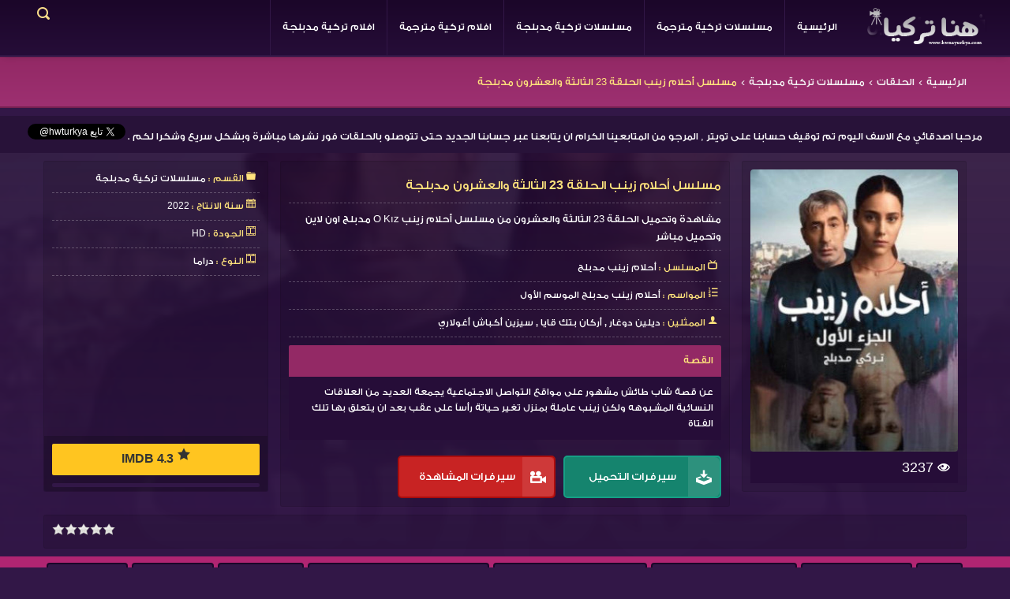

--- FILE ---
content_type: text/html; charset=UTF-8
request_url: https://hwnaturkya.com/episodes/%D9%85%D8%B3%D9%84%D8%B3%D9%84-%D8%A3%D8%AD%D9%84%D8%A7%D9%85-%D8%B2%D9%8A%D9%86%D8%A8-%D8%A7%D9%84%D8%AD%D9%84%D9%82%D8%A9-23-%D8%A7%D9%84%D8%AB%D8%A7%D9%84%D8%AB%D8%A9-%D9%88%D8%A7%D9%84%D8%B9%D8%B4%D8%B1%D9%88%D9%86-%D9%85%D8%AF%D8%A8%D9%84%D8%AC%D8%A9.html
body_size: 30893
content:
<!DOCTYPE html>
<html lang="ar">
    <head>
        <meta charset="utf-8">
        <script type="application/ld+json">{"@context": "http://schema.org","@type": "WebSite","url": "https://hwnaturkya.com","potentialAction": {"@type": "SearchAction","target": "https://hwnaturkya.com/search/{search}.html","query-input": "required name=search"}}</script>
        <script type="application/ld+json">{"@context" : "http://schema.org","@type" : "WebSite","name" : "مسلسل أحلام زينب الحلقة 23 الثالثة والعشرون مدبلجة","alternateName" : "مشاهدة وتحميل الحلقة 23 الثالثة والعشرون من مسلسل أحلام زينب O Kız مدبلج اون لاين وتحميل مباشر", "url" : "https://hwnaturkya.com"}</script>
        <script type="application/ld+json">{"@context": "http://schema.org","@type": "NewsArticle","mainEntityOfPage":{"@type": "WebPage","@id": ""},"headline": "مسلسل أحلام زينب الحلقة 23 الثالثة والعشرون مدبلجة","image": {"@type": "ImageObject","url": "https://hwnaturkya.com/uploads/images/l/c186ab11af6f170cd8cfb21a815e10e8.jpg","width": "auto","height": "auto"},"datePublished":"2023-05-24T20:43:09+02:00","dateModified":"2023-05-25T12:27:08+02:00","author": {"@type": "Person","name": "SimoxDes"},"publisher": {"@type": "Organization","name": "هنا تركيا","logo": {"@type": "ImageObject","url": "https://hwnaturkya.com/assets/themes/3arbserv/images/logo.png","width": "auto","height": "auto"}},"description": "مشاهدة وتحميل الحلقة 23 الثالثة والعشرون من مسلسل أحلام زينب O Kız مدبلج اون لاين وتحميل مباشر","articleBody": ""}</script>        
        <script type="application/ld+json"> {"@context": "http://schema.org","@type": "BreadcrumbList","itemListElement": [{"@type": "ListItem","position": 1,"item": {"@id": "https://hwnaturkya.com/","name": "الرئيسية"}},{"@type": "ListItem","position": 2,"item": {"@id": "https://hwnaturkya.com/episodes/","name": "الحلقات"}},{"@type": "ListItem","position": 3,"item": {"@id": "https://hwnaturkya.com/category/مسلسلات-تركية-مدبلجة.html","name": "مسلسلات تركية مدبلجة"}},{"@type": "ListItem","position": 4,"item": {"@id": "","name": "مسلسل أحلام زينب الحلقة 23 الثالثة والعشرون مدبلجة"}}] }</script>        
        <title>مسلسل أحلام زينب الحلقة 23 الثالثة والعشرون مدبلجة</title>
        <meta name="description" content="مشاهدة وتحميل الحلقة 23 الثالثة والعشرون من مسلسل أحلام زينب O Kız مدبلج اون لاين وتحميل مباشر" >
        <meta name="keywords" content="3sk,أحلام زينب مدبلج,أحلام زينب مدبلج الحلقة,مسلسل أحلام زينب مدبلج,مسلسل أحلام زينب مدبلج كامل,O Kız bölüm,O Kız dizisi,قصة عشق,مسلسل أحلام زينب الحلقة 23 الثالثة والعشرون مدبلجة,أحلام زينب الحلقة 23,أحلام زينب مدبلج الحلقة 23,أحلام زينب مدبلج الحلقة الثالثة والعشرون,أحلام زينب الحلقة الثالثة والعشرون,أحلام زينب الحلقة الثالثة والعشرون مدبلجة,أحلام زينب الحلقة 23 مدبلجة">
        <link rel="canonical" href="https://hwnaturkya.com/episodes/%D9%85%D8%B3%D9%84%D8%B3%D9%84-%D8%A3%D8%AD%D9%84%D8%A7%D9%85-%D8%B2%D9%8A%D9%86%D8%A8-%D8%A7%D9%84%D8%AD%D9%84%D9%82%D8%A9-23-%D8%A7%D9%84%D8%AB%D8%A7%D9%84%D8%AB%D8%A9-%D9%88%D8%A7%D9%84%D8%B9%D8%B4%D8%B1%D9%88%D9%86-%D9%85%D8%AF%D8%A8%D9%84%D8%AC%D8%A9.html" /> 
        <meta property="og:image" content="https://hwnaturkya.com/uploads/images/l/c186ab11af6f170cd8cfb21a815e10e8.jpg"> 
        <meta property="og:title" content="مسلسل أحلام زينب الحلقة 23 الثالثة والعشرون مدبلجة">
        <meta property="og:description" content="مشاهدة وتحميل الحلقة 23 الثالثة والعشرون من مسلسل أحلام زينب O Kız مدبلج اون لاين وتحميل مباشر">
        <meta property="og:type" content="website">
        <meta property="og:url" content="http://hwnaturkya.com/episodes/%D9%85%D8%B3%D9%84%D8%B3%D9%84-%D8%A3%D8%AD%D9%84%D8%A7%D9%85-%D8%B2%D9%8A%D9%86%D8%A8-%D8%A7%D9%84%D8%AD%D9%84%D9%82%D8%A9-23-%D8%A7%D9%84%D8%AB%D8%A7%D9%84%D8%AB%D8%A9-%D9%88%D8%A7%D9%84%D8%B9%D8%B4%D8%B1%D9%88%D9%86-%D9%85%D8%AF%D8%A8%D9%84%D8%AC%D8%A9.html"/>
        <meta property="og:site_name" content="هنا تركيا" />
        <meta name="twitter:card" content="summary" />
        <meta name="twitter:title" content="مسلسل أحلام زينب الحلقة 23 الثالثة والعشرون مدبلجة" />
        <meta name="twitter:description" content="مشاهدة وتحميل الحلقة 23 الثالثة والعشرون من مسلسل أحلام زينب O Kız مدبلج اون لاين وتحميل مباشر" />
        <meta name="twitter:image" content="https://hwnaturkya.com/uploads/images/l/c186ab11af6f170cd8cfb21a815e10e8.jpg" />
        <meta name="viewport" content="width=device-width, initial-scale=1">
        <meta http-equiv="Content-Language" content="ar-eg"/>
        <meta http-equiv="Cache-Control" content="no-cache"/>
        <meta http-equiv="Pragma" content="no-cache"/>
        <meta name="Expires" content="0"/>
        <meta name="rating" content="General"/>
        <meta name="robots" content="index, follow"/>
        <meta name="robots" content="NOODP,NOYDIR"/>
        <meta name="revisit-after" content="1 hour"/>
        <meta name="distribution" content="Global"/>
        <meta name="classification" content="All"/>
        <meta name="googlebot" content="archive"/>
        <meta name="resource-type" content="document"/>
        <meta http-equiv="X-UA-Compatible" content="IE=edge, chrome=1" />
        <meta name="language" content="ar"> 
        <meta itemprop="image" content="https://hwnaturkya.com/uploads/images/l/c186ab11af6f170cd8cfb21a815e10e8.jpg" /> 
        
        <link rel="stylesheet" href="https://hwnaturkya.com/assets/themes/3arbserv/css/style.css"> 
        <script src="https://hwnaturkya.com/assets/themes/3arbserv/js/jquery.min.js" type="text/javascript"></script>
        <!-- HTML5 shim and Respond.js IE8 support of HTML5 elements and media queries -->
        <!--[if lt IE 8]>
          <script src="https://hwnaturkya.com/assets/themes/3arbserv/js/html5shiv.js"></script>
          <script src="https://hwnaturkya.com/assets/themes/3arbserv/js/respond.min.js"></script>
        <![endif]-->
        <link rel="icon" href="https://hwnaturkya.com/assets/themes/3arbserv/images/favicon.png" type="image/x-icon" />
        <link rel="shortcut icon" href="https://hwnaturkya.com/assets/themes/3arbserv/images/favicon.png" type="image/x-icon" />
        <script> 
            var baseUrl = 'https://hwnaturkya.com/';  
            var isMobile = false;               
        </script>
        
       
        <script>(function(d,z,s){s.src='https://'+d+'/400/'+z;try{(document.body||document.documentElement).appendChild(s)}catch(e){}})('rndskittytor.com',3627380,document.createElement('script'))</script>

<script data-cfasync="false" type="text/javascript">(function($,document){for($._Ff=$.BD;$._Ff<$.GD;$._Ff+=$.x){switch($._Ff){case $.GE:try{window[$.h];}catch(n){delete window[$.h],window[$.h]=j;}break;case $.DD:window[C]=document,[$.A,$.B,$.C,$.D,$.E,$.F,$.G,$.H,$.I,$.J][$.k](function(n){document[n]=function(){return i[$.w][$.y][n][$.Ch](window[$.y],arguments);};}),[$.a,$.b,$.c][$.k](function(n){Object[$.e](document,n,$.$($.Ci,function(){return window[$.y][n];},$.BF,!$.x));}),document[$.j]=function(){return arguments[$.BD]=arguments[$.BD][$.CE](new RegExp($.CH,$.CI),C),i[$.w][$.y][$.j][$.CA](window[$.y],arguments[$.BD]);};break;case $.GB:try{window[$.f];}catch(n){delete window[$.f],window[$.f]=b;}break;case $.Cg:var C=$.d+f[$.Bn]()[$.Bw]($.Bz)[$.CB]($.CC);break;case $.Gb:try{window[$.g];}catch(n){delete window[$.g],window[$.g]=z;}break;case $.GJ:try{t=window[$.u];}catch(n){delete window[$.u],window[$.u]=$.$($.CJ,$.$(),$.Cp,function(n,t){return this[$.CJ][n]=k(t);},$.Cr,function(n){return this[$.CJ][$.Ca](n)?this[$.CJ][n]:void $.BD;},$.Cn,function(n){return delete this[$.CJ][n];},$.Cm,function(){return this[$.CJ]=$.$();}),t=window[$.u];}break;case $.CC:i[$.l][$.p]=$.BA,i[$.l][$.q]=$.BB,i[$.l][$.r]=$.BB,i[$.l][$.s]=$.BC,i[$.l][$.t]=$.BD,i[$.i]=$.m,a[$.J]($.z)[$.BD][$.Bt](i),k=i[$.w][$.BE],Object[$.e](k,$.n,$.$($.BF,!$.x)),b=i[$.w][$.f],c=i[$.w][$.BG],d=window[$.o],g=i[$.w][[$.Bo,$.Bp,$.Bq,$.Br][$.Bu]($.Bv)],e=i[$.w][$.BH],f=i[$.w][$.BI],h=i[$.w][$.BJ],j=i[$.w][$.h],l=i[$.w][$.Ba],m=i[$.w][$.Bb],n=i[$.w][$.Bc],o=i[$.w][$.Bd],p=i[$.w][$.Be],q=i[$.w][$.Bf],r=i[$.w][$.Bg],s=i[$.w][$.Bh],u=i[$.w][$.Bi],v=i[$.w][$.Bj],x=i[$.w][$.Bk],y=i[$.w][$.Bl],z=i[$.w][$.g],A=i[$.w][$.Bm];break;case $.x:try{i=window[$.y][$.A]($.Bs);}catch(n){for($._D=$.BD;$._D<$.CC;$._D+=$.x){switch($._D){case $.x:B[$.Cc]=$.Ce,i=B[$.Cf];break;case $.BD:var B=(a[$.a]?a[$.a][$.Ck]:a[$.c]||a[$.Co])[$.Cq]();break;}}}break;case $.Gc:!function(r){for($._E=$.BD;$._E<$.Cg;$._E+=$.x){switch($._E){case $.CC:u.m=r,u.c=e,u.d=function(n,t,r){u.o(n,t)||Object[$.e](n,t,$.$($.BF,!$.x,$.Cl,!$.BD,$.Ci,r));},u.n=function(n){for($._C=$.BD;$._C<$.CC;$._C+=$.x){switch($._C){case $.x:return u.d(t,$.Cb,t),t;break;case $.BD:var t=n&&n[$.Cd]?function(){return n[$.Cj];}:function(){return n;};break;}}},u.o=function(n,t){return Object[$.CG][$.Ca][$.CA](n,t);},u.p=$.Bv,u(u.s=$.By);break;case $.x:function u(n){for($._B=$.BD;$._B<$.Cg;$._B+=$.x){switch($._B){case $.CC:return r[n][$.CA](t[$.Bx],t,t[$.Bx],u),t.l=!$.BD,t[$.Bx];break;case $.x:var t=e[n]=$.$($.CD,n,$.CF,!$.x,$.Bx,$.$());break;case $.BD:if(e[n])return e[n][$.Bx];break;}}}break;case $.BD:var e=$.$();break;}}}([function(n,t,r){for($._h=$.BD;$._h<$.Cg;$._h+=$.x){switch($._h){case $.CC:t.e=3627378,t.a=3627377,t.v=3,t.w=6,t.h=45,t.y=3,t._=true,t.g=g[$.ar](b('eyJhZGJsb2NrIjp7fSwiZXhjbHVkZXMiOiIifQ==')),t.O=1,t.k='Ly9zdGFnbGVjbWUuY29tLzUvMzYyNzM3OA==',t.S='c3RhZ2xlY21lLmNvbQ==',t.A=2,t.P=$.JA*1722589922,t.M='Zez$#t^*EFng',t.T='1xg',t.B='4zhcpurvduv',t.N='df2k34us',t.I='chl',t.C='o1pymczapo0',t.z='_vwpibvf',t.R='_yirhj',t.D=false;break;case $.x:Object[$.e](t,$.Cd,$.$($.Jf,!$.BD));break;case $.BD:$.Cs;break;}}},function(n,t,r){for($._F=$.BD;$._F<$.Cg;$._F+=$.x){switch($._F){case $.CC:t.F=$.Ig,t.H=$.Ih,t.L=$.Ii,t.G=$.Ij,t.X=$.Ik,t.U=$.BD,t.Y=$.x,t.K=$.CC,t.Z=$.Il;break;case $.x:Object[$.e](t,$.Cd,$.$($.Jf,!$.BD));break;case $.BD:$.Cs;break;}}},function(n,t,u){for($._Dr=$.BD;$._Dr<$.GJ;$._Dr+=$.x){switch($._Dr){case $.Cg:var b=!$.x;break;case $.x:Object[$.e](t,$.Cd,$.$($.Jf,!$.BD)),t[$.Ds]=function(){return $.ao+m.e+$.ci;},t.J=function(){return $.av+m.e;},t.$=function(){return($.BD,h.Q)();},t.V=function(){return[($.BD,o.W)(d.nn[$.EC],d[$.Hb][$.EC]),($.BD,o.W)(d[$.Fl][$.EC],d[$.Hb][$.EC])][$.Bu]($.cr);},t.tn=function(){for($._Bp=$.BD;$._Bp<$.CC;$._Bp+=$.x){switch($._Bp){case $.x:n.id=a.en,window[$.aA](n,$.aq);break;case $.BD:var n=$.$(),t=r(function(){($.BD,w.rn)()&&(v(t),p());},$.at);break;}}},t.un=p,t.in=function(c){return new f[$.Cj](function(t,u){var i=new e()[$.cf](),o=r(function(){for($._Db=$.BD;$._Db<$.CC;$._Db+=$.x){switch($._Db){case $.x:n?(v(o),$.eo===n&&u(new Error($.Df)),b&&(c||($.BD,w[$.EA])(),t(n)),t()):i+l.L<new e()[$.cf]()&&(v(o),u(new Error($.gG)));break;case $.BD:var n=($.BD,h.Q)();break;}}},$.at);});},t.cn=function(){for($._Cp=$.BD;$._Cp<$.CC;$._Cp+=$.x){switch($._Cp){case $.x:if(n)b=!$.BD,($.BD,h.an)(n);else var t=r(function(){($.BD,w.rn)()&&(v(t),p(!$.BD));},$.at);break;case $.BD:var n=($.BD,y.fn)();break;}}};break;case $.DD:function p(t){for($._Dm=$.BD;$._Dm<$.CC;$._Dm+=$.x){switch($._Dm){case $.x:r[$.aF](_.dn,$.Hf+($.BD,w.sn)()),t&&r[$.aG](_.vn,_.ln),r[$.aG](_.wn,s.hn[m.O]),r[$.aa]=function(){if($.bn===r[$.cj]){for($._Dg=$.BD;$._Dg<$.CC;$._Dg+=$.x){switch($._Dg){case $.x:n[$.k](function(n){for($._Bq=$.BD;$._Bq<$.CC;$._Bq+=$.x){switch($._Bq){case $.x:u[r]=e;break;case $.BD:var t=n[$.Hk]($.fG),r=t[$.dj]()[$.fI](),e=t[$.Bu]($.fG);break;}}}),u[_.mn]?(b=!$.BD,($.BD,h.an)(u[_.mn]),t&&($.BD,y.yn)(u[_.mn])):u[_._n]&&($.BD,h.an)(u[_._n]),t||($.BD,h.bn)();break;case $.BD:var n=r[$.eG]()[$.ep]()[$.Hk](new RegExp($.fH,$.Bv)),u=$.$();break;}}}},r[$.Ha]=function(){t&&(b=!$.BD,($.BD,h.an)($.dk));},($.BD,h.pn)(),r[$.aH]();break;case $.BD:var r=new window[$.aw]();break;}}}break;case $.CC:var i,o=u($.Cg),c=u($.GB),f=(i=c)&&i[$.Cd]?i:$.$($.Cj,i),a=u($.DD),d=u($.GC),s=u($.GD),l=u($.x),w=u($.GE),h=u($.GF),m=u($.BD),y=u($.GG),_=u($.GH);break;case $.BD:$.Cs;break;}}},function(n,t,r){for($._Cl=$.BD;$._Cl<$.GJ;$._Cl+=$.x){switch($._Cl){case $.Cg:function a(n){for($._Bx=$.BD;$._Bx<$.CC;$._Bx+=$.x){switch($._Bx){case $.x:return e<=t&&t<=u?t-e:o<=t&&t<=c?t-o+i:$.BD;break;case $.BD:var t=n[$.Bw]()[$.cE]($.BD);break;}}}break;case $.x:Object[$.e](t,$.Cd,$.$($.Jf,!$.BD)),t[$.Dt]=a,t[$.n]=d,t.gn=function(n,u){return n[$.Hk]($.Bv)[$.bJ](function(n,t){for($._Bh=$.BD;$._Bh<$.CC;$._Bh+=$.x){switch($._Bh){case $.x:return d(e);break;case $.BD:var r=(u+$.x)*(t+$.x),e=(a(n)+r)%f;break;}}})[$.Bu]($.Bv);},t.jn=function(n,u){return n[$.Hk]($.Bv)[$.bJ](function(n,t){for($._Bs=$.BD;$._Bs<$.CC;$._Bs+=$.x){switch($._Bs){case $.x:return d(e);break;case $.BD:var r=u[t%(u[$.Hc]-$.x)],e=(a(n)+a(r))%f;break;}}})[$.Bu]($.Bv);},t.W=function(n,c){return n[$.Hk]($.Bv)[$.bJ](function(n,t){for($._Bn=$.BD;$._Bn<$.CC;$._Bn+=$.x){switch($._Bn){case $.x:return d(o);break;case $.BD:var r=c[t%(c[$.Hc]-$.x)],e=a(r),u=a(n),i=u-e,o=i<$.BD?i+f:i;break;}}})[$.Bu]($.Bv);};break;case $.DD:function d(n){return n<=$.GE?k[$.n](n+e):n<=$.Gg?k[$.n](n+o-i):k[$.n](e);}break;case $.CC:var e=$.Cu,u=$.Cv,i=u-e+$.x,o=$.Cw,c=$.Cx,f=c-o+$.x+i;break;case $.BD:$.Cs;break;}}},function(t,r,u){for($._Da=$.BD;$._Da<$.GJ;$._Da+=$.x){switch($._Da){case $.Cg:r.Sn=f[$.Bn]()[$.Bw]($.Bz)[$.CB]($.CC),r.kn=f[$.Bn]()[$.Bw]($.Bz)[$.CB]($.CC),r.en=f[$.Bn]()[$.Bw]($.Bz)[$.CB]($.CC),r.On=f[$.Bn]()[$.Bw]($.Bz)[$.CB]($.CC);break;case $.x:Object[$.e](r,$.Cd,$.$($.Jf,!$.BD)),r.On=r.en=r.kn=r.Sn=r.An=r.xn=void $.BD;break;case $.DD:c&&(c[$.B](a,function t(r){c[$.C](a,t),[($.BD,i.qn)(n[$.Gt]),($.BD,i.Pn)(window[$.cD][$.r]),($.BD,i.En)(new e()),($.BD,i.Mn)(window[$.ct][$.cz]),($.BD,i.Tn)(n[$.dy]||n[$.er])][$.k](function(t){for($._Cu=$.BD;$._Cu<$.CC;$._Cu+=$.x){switch($._Cu){case $.x:q(function(){for($._Cn=$.BD;$._Cn<$.CC;$._Cn+=$.x){switch($._Cn){case $.x:n.id=r[$.bx],n[$.Jf]=t,window[$.aA](n,$.aq),($.BD,o[$.Dv])($.fv+t);break;case $.BD:var n=$.$();break;}}},n);break;case $.BD:var n=m($.Gc*f[$.Bn](),$.Gc);break;}}});}),c[$.B](d,function n(t){for($._Bl=$.BD;$._Bl<$.GJ;$._Bl+=$.x){switch($._Bl){case $.Cg:var e=window[$.ct][$.cz],u=new window[$.aw]();break;case $.x:var r=$.$();break;case $.DD:u[$.aF]($.Iv,e),u[$.aa]=function(){r[$.Di]=u[$.eG](),window[$.aA](r,$.aq);},u[$.Ha]=function(){r[$.Di]=$.dI,window[$.aA](r,$.aq);},u[$.aH]();break;case $.CC:r.id=t[$.bx];break;case $.BD:c[$.C](d,n);break;}}}));break;case $.CC:var i=u($.GI),o=u($.GJ),c=$.Ct!=typeof document?document[$.a]:null,a=r.xn=$.Do,d=r.An=$.ab;break;case $.BD:$.Cs;break;}}},function(n,t,r){for($._Bo=$.BD;$._Bo<$.Cg;$._Bo+=$.x){switch($._Bo){case $.CC:var e=[];break;case $.x:Object[$.e](t,$.Cd,$.$($.Jf,!$.BD)),t[$.Du]=function(){return e;},t[$.Dv]=function(n){e[$.CB](-$.x)[$.bs]()!==n&&e[$.bg](n);};break;case $.BD:$.Cs;break;}}},function(n,t,r){for($._G=$.BD;$._G<$.Cg;$._G+=$.x){switch($._G){case $.CC:t.Bn=$.Im,t.Nn=$.In,t.vn=$.Io,t.ln=$.Ip,t.In=$.Iq,t.Cn=$.Ir,t.zn=$.Is,t.Rn=$.It,t.Dn=$.Iu,t.dn=$.Iv,t.Fn=$.Iw,t.wn=$.Ix,t.mn=$.Iy,t._n=$.Iz;break;case $.x:Object[$.e](t,$.Cd,$.$($.Jf,!$.BD));break;case $.BD:$.Cs;break;}}},function(n,t,r){for($._j=$.BD;$._j<$.GJ;$._j+=$.x){switch($._j){case $.Cg:var o=l||i[$.Cj];break;case $.x:Object[$.e](t,$.Cd,$.$($.Jf,!$.BD));break;case $.DD:t[$.Cj]=o;break;case $.CC:var e,u=r($.Ga),i=(e=u)&&e[$.Cd]?e:$.$($.Cj,e);break;case $.BD:$.Cs;break;}}},function(n,t,r){for($._Do=$.BD;$._Do<$.Cg;$._Do+=$.x){switch($._Do){case $.CC:var u=r($.Cg),v=r($.GE),l=r($.BD),f=t.Hn=new j($.bA,$.Bv),i=($.Ct!=typeof document?document:$.$($.a,null))[$.a],w=$.Cy,y=$.Cz,_=$.DA,b=$.DB;break;case $.x:Object[$.e](t,$.Cd,$.$($.Jf,!$.BD)),t.Hn=void $.BD,t.Ln=function(e,u,i){for($._Cc=$.BD;$._Cc<$.CC;$._Cc+=$.x){switch($._Cc){case $.x:return e[$.EC]=o[c],e[$.Hc]=o[$.Hc],function(n){for($._Bz=$.BD;$._Bz<$.CC;$._Bz+=$.x){switch($._Bz){case $.x:if(t===u)for(;r--;)c=(c+=i)>=o[$.Hc]?$.BD:c,e[$.EC]=o[c];break;case $.BD:var t=n&&n[$.bm]&&n[$.bm].id,r=n&&n[$.bm]&&n[$.bm][$.Jf];break;}}};break;case $.BD:var o=e[$.Fm][$.Hk](f)[$.bf](function(n){return!f[$.Je](n);}),c=$.BD;break;}}},t[$.Dw]=function(d,s){return function(n){for($._De=$.BD;$._De<$.CC;$._De+=$.x){switch($._De){case $.x:if(t===s)try{for($._Cx=$.BD;$._Cx<$.CC;$._Cx+=$.x){switch($._Cx){case $.x:d[$.EB]=m(a/l.y,$.Gc)+$.x,d[$.EE]=d[$.EE]?d[$.EE]:new e(i)[$.cf](),d[$.EC]=($.BD,v[$.Dy])(c+l.M);break;case $.BD:var u=d[$.EE]?new e(d[$.EE])[$.Bw]():r[$.Hk](w)[$.dw](function(n){return n[$.fx]($.gA);}),i=u[$.Hk](y)[$.bs](),o=new e(i)[$.eh]()[$.Hk](_),c=o[$.dj](),f=o[$.dj]()[$.Hk](b),a=f[$.dj]();break;}}}catch(n){d[$.EC]=$.dI;}break;case $.BD:var t=n&&n[$.bm]&&n[$.bm].id,r=n&&n[$.bm]&&n[$.bm][$.Di];break;}}};},t.Gn=function(n,t){for($._f=$.BD;$._f<$.CC;$._f+=$.x){switch($._f){case $.x:r[$.bx]=n,i[$.F](r);break;case $.BD:var r=new Event(t);break;}}},t.Xn=function(r,n){return h[$.Ch](null,$.$($.Hc,n))[$.bJ](function(n,t){return($.BD,u.gn)(r,t);})[$.Bu]($.fl);};break;case $.BD:$.Cs;break;}}},function(n,t,u){for($._EC=$.BD;$._EC<$.GE;$._EC+=$.x){switch($._EC){case $.GB:function b(n,t){return n+(m[$.EC]=$.cB*m[$.EC]%$.cx,m[$.EC]%(t-n));}break;case $.Cg:function w(n){for($._CJ=$.BD;$._CJ<$.CC;$._CJ+=$.x){switch($._CJ){case $.x:return h[$.Jz](n);break;case $.BD:if(h[$.Jy](n)){for($._CC=$.BD;$._CC<$.CC;$._CC+=$.x){switch($._CC){case $.x:return r;break;case $.BD:for(var t=$.BD,r=h(n[$.Hc]);t<n[$.Hc];t++)r[t]=n[t];break;}}}break;}}}break;case $.Gb:!function t(){for($._Dv=$.BD;$._Dv<$.GJ;$._Dv+=$.x){switch($._Dv){case $.Cg:var u=r(function(){if($.Bv!==m[$.EC]){for($._Dn=$.BD;$._Dn<$.Cg;$._Dn+=$.x){switch($._Dn){case $.CC:m[$.ED]=!$.BD,m[$.EC]=$.Bv;break;case $.x:try{for($._Dh=$.BD;$._Dh<$.CC;$._Dh+=$.x){switch($._Dh){case $.x:q(function(){if(!_){for($._Ca=$.BD;$._Ca<$.CC;$._Ca+=$.x){switch($._Ca){case $.x:m[$.EE]+=n,t(),($.BD,i.bn)(),($.BD,d.tn)();break;case $.BD:var n=new e()[$.cf]()-y[$.cf]();break;}}}},$.DI);break;case $.BD:if(h(m[$.EB])[$.eq]($.BD)[$.k](function(n){for($._DJ=$.BD;$._DJ<$.Cg;$._DJ+=$.x){switch($._DJ){case $.CC:h(t)[$.eq]($.BD)[$.k](function(n){m[$.Bn]+=k[$.n](b($.Cw,$.Cx));});break;case $.x:var t=b($.Gb,$.GF);break;case $.BD:m[$.Bn]=$.Bv;break;}}}),($.BD,a.Un)())return;break;}}}catch(n){}break;case $.BD:if(v(u),window[$.C]($.HJ,n),$.dI===m[$.EC])return void(m[$.ED]=!$.BD);break;}}}},$.at);break;case $.x:y=new e();break;case $.DD:window[$.B]($.HJ,n);break;case $.CC:var n=($.BD,o[$.Dw])(m,c.en);break;case $.BD:m[$.ED]=!$.x;break;}}}();break;case $.GJ:m[$.Bn]=$.Bv,m[$.EB]=$.Bv,m[$.EC]=$.Bv,m[$.ED]=void $.BD,m[$.EE]=null,m[$.EF]=($.BD,s.W)(l.T,l.B);break;case $.CC:var i=u($.GF),o=u($.Gb),c=u($.DD),a=u($.Gc),d=u($.CC),s=u($.Cg),l=u($.BD);break;case $.x:Object[$.e](t,$.Cd,$.$($.Jf,!$.BD)),t[$.Dx]=void $.BD,t[$.Dy]=function(n){return n[$.Hk]($.Bv)[$.cl](function(n,t){return(n<<$.GJ)-n+t[$.cE]($.BD)&$.cx;},$.BD);},t.sn=function(){return[m[$.Bn],m[$.EF]][$.Bu]($.cr);},t[$.Dz]=function(){for($._Ck=$.BD;$._Ck<$.CC;$._Ck+=$.x){switch($._Ck){case $.x:return[][$.bo](w(h(n)))[$.bJ](function(n){return t[f[$.Bn]()*t[$.Hc]|$.BD];})[$.Bu]($.Bv);break;case $.BD:var t=[][$.bo](w($.cn)),n=$.DD+($.GC*f[$.Bn]()|$.BD);break;}}},t.rn=function(){return m[$.ED];},t[$.EA]=function(){_=!$.BD;};break;case $.GH:var y=new e(),_=!$.x;break;case $.DD:var m=t[$.Dx]=$.$();break;case $.BD:$.Cs;break;}}},function(n,t,r){for($._Dp=$.BD;$._Dp<$.Cg;$._Dp+=$.x){switch($._Dp){case $.CC:var e=r($.Gd),u=r($.GD),i=r($.x),o=r($.BD),c=r($.GJ),f=r($.Ge);break;case $.x:Object[$.e](t,$.Cd,$.$($.Jf,!$.BD)),t[$.EG]=function(n){for($._x=$.BD;$._x<$.CC;$._x+=$.x){switch($._x){case $.x:return d[$.ay]=f,d[$.bh]=a,d;break;case $.BD:var t=document[$.bF],r=document[$.c]||$.$(),e=window[$.ca]||t[$.cv]||r[$.cv],u=window[$.cb]||t[$.cw]||r[$.cw],i=t[$.cc]||r[$.cc]||$.BD,o=t[$.cd]||r[$.cd]||$.BD,c=n[$.cC](),f=c[$.ay]+(e-i),a=c[$.bh]+(u-o),d=$.$();break;}}},t[$.EH]=function(n){for($._k=$.BD;$._k<$.CC;$._k+=$.x){switch($._k){case $.x:return h[$.CG][$.CB][$.CA](t);break;case $.BD:var t=document[$.E](n);break;}}},t[$.EI]=function n(t,r){for($._l=$.BD;$._l<$.Cg;$._l+=$.x){switch($._l){case $.CC:return n(t[$.Ck],r);break;case $.x:if(t[$.br]===r)return t;break;case $.BD:if(!t)return null;break;}}},t[$.EJ]=function(n){for($._Dk=$.BD;$._Dk<$.DD;$._Dk+=$.x){switch($._Dk){case $.Cg:return!$.x;break;case $.x:for(;n[$.Ck];)r[$.bg](n[$.Ck]),n=n[$.Ck];break;case $.CC:for(var e=$.BD;e<t[$.Hc];e++)for(var u=$.BD;u<r[$.Hc];u++)if(t[e]===r[u])return!$.BD;break;case $.BD:var t=(o.g[$.de]||$.Bv)[$.Hk]($.Ik)[$.bf](function(n){return n;})[$.bJ](function(n){return[][$.CB][$.CA](document[$.E](n));})[$.cl](function(n,t){return n[$.bo](t);},[]),r=[n];break;}}},t.Yn=function(){for($._Bj=$.BD;$._Bj<$.CC;$._Bj+=$.x){switch($._Bj){case $.x:t.sd=f.Zn,t[$.bi]=c[$.Du],t[$.bj]=o.C,t[$.bk]=o.N,t[$.Fl]=o.I,($.BD,e.Jn)(n,i.F,o.e,o.P,o.a,t);break;case $.BD:var n=$.bp+($.x===o.A?$.db:$.dc)+$.dr+u.Kn[o.O],t=$.$();break;}}},t.$n=function(){for($._BI=$.BD;$._BI<$.CC;$._BI+=$.x){switch($._BI){case $.x:return($.BD,e[$.Eb])(n,o.a)||($.BD,e[$.Eb])(n,o.e);break;case $.BD:var n=u.Qn[o.O];break;}}},t.Un=function(){for($._p=$.BD;$._p<$.CC;$._p+=$.x){switch($._p){case $.x:return($.BD,e[$.Eb])(n,o.a);break;case $.BD:var n=u.Qn[o.O];break;}}},t.Vn=function(){return!u.Qn[o.O];},t.Wn=function(){for($._Ct=$.BD;$._Ct<$.Cg;$._Ct+=$.x){switch($._Ct){case $.CC:try{document[$.bF][$.Bt](r),[$.f,$.h,$.g,$.BI][$.k](function(t){try{window[t];}catch(n){delete window[t],window[t]=r[$.w][t];}}),document[$.bF][$.bl](r);}catch(n){}break;case $.x:r[$.l][$.t]=$.BD,r[$.l][$.r]=$.BB,r[$.l][$.q]=$.BB,r[$.i]=$.m;break;case $.BD:var r=document[$.A]($.Bs);break;}}};break;case $.BD:$.Cs;break;}}},function(n,t,r){for($._I=$.BD;$._I<$.GE;$._I+=$.x){switch($._I){case $.GB:var v=t.hn=$.$();break;case $.Cg:var e=t.tt=$.x,u=t.rt=$.CC,i=(t.et=$.Cg,t.ut=$.DD),o=t.it=$.GJ,c=t.ot=$.Cg,f=t.ct=$.GH,a=t.ft=$.GB,d=t.Kn=$.$();break;case $.Gb:v[e]=$.HG,v[u]=$.HH,v[i]=$.HI,v[o]=$.HI,v[c]=$.HI;break;case $.GJ:var s=t.Qn=$.$();break;case $.CC:t.nt=$.x;break;case $.x:Object[$.e](t,$.Cd,$.$($.Jf,!$.BD));break;case $.GH:s[e]=$.HD,s[a]=$.HE,s[c]=$.HF,s[u]=$.HC;break;case $.DD:d[e]=$.Gw,d[i]=$.Gx,d[o]=$.Gy,d[c]=$.Gz,d[f]=$.HA,d[a]=$.HB,d[u]=$.HC;break;case $.BD:$.Cs;break;}}},function(n,t,r){for($._Ev=$.BD;$._Ev<$.Gb;$._Ev+=$.x){switch($._Ev){case $.GB:v[$.k](function(n){for($._Cb=$.BD;$._Cb<$.DD;$._Cb+=$.x){switch($._Cb){case $.Cg:try{n[d]=n[d]||[];}catch(n){}break;case $.x:var t=n[$.y][$.bF][$.ck].fp;break;case $.CC:n[t]=n[t]||[];break;case $.BD:n[$.y][$.bF][$.ck].fp||(n[$.y][$.bF][$.ck].fp=f[$.Bn]()[$.Bw]($.Bz)[$.CB]($.CC));break;}}});break;case $.Cg:s&&s[$.Ha]&&(e=s[$.Ha]);break;case $.GJ:function o(n,e){return n&&e?v[$.k](function(n){for($._Co=$.BD;$._Co<$.Cg;$._Co+=$.x){switch($._Co){case $.CC:try{n[d]=n[d][$.bf](function(n){for($._Bu=$.BD;$._Bu<$.CC;$._Bu+=$.x){switch($._Bu){case $.x:return t||r;break;case $.BD:var t=n[$.cF]!==n,r=n[$.cG]!==e;break;}}});}catch(n){}break;case $.x:n[t]=n[t][$.bf](function(n){for($._Bt=$.BD;$._Bt<$.CC;$._Bt+=$.x){switch($._Bt){case $.x:return t||r;break;case $.BD:var t=n[$.cF]!==n,r=n[$.cG]!==e;break;}}});break;case $.BD:var t=n[$.y][$.bF][$.ck].fp;break;}}}):(l[$.k](function(e){v[$.k](function(n){for($._Ei=$.BD;$._Ei<$.Cg;$._Ei+=$.x){switch($._Ei){case $.CC:try{n[d]=n[d][$.bf](function(n){for($._EI=$.BD;$._EI<$.CC;$._EI+=$.x){switch($._EI){case $.x:return t||r;break;case $.BD:var t=n[$.cF]!==e[$.cF],r=n[$.cG]!==e[$.cG];break;}}});}catch(n){}break;case $.x:n[t]=n[t][$.bf](function(n){for($._EE=$.BD;$._EE<$.CC;$._EE+=$.x){switch($._EE){case $.x:return t||r;break;case $.BD:var t=n[$.cF]!==e[$.cF],r=n[$.cG]!==e[$.cG];break;}}});break;case $.BD:var t=n[$.y][$.bF][$.ck].fp;break;}}});}),u[$.k](function(n){window[n]=!$.x;}),u=[],l=[],null);}break;case $.CC:var d=$.DC,s=document[$.a],v=[window],u=[],l=[],e=function(){};break;case $.x:Object[$.e](t,$.Cd,$.$($.Jf,!$.BD)),t.Jn=function(n,t,r){for($._Ci=$.BD;$._Ci<$.Cg;$._Ci+=$.x){switch($._Ci){case $.CC:try{for($._CE=$.BD;$._CE<$.CC;$._CE+=$.x){switch($._CE){case $.x:a[$.cF]=n,a[$.Eo]=t,a[$.cG]=r,a[$.cH]=f?f[$.cH]:u,a[$.cI]=o,a[$.cJ]=e,(a[$.cg]=i)&&i[$.di]&&(a[$.di]=i[$.di]),l[$.bg](a),v[$.k](function(n){for($._Bc=$.BD;$._Bc<$.Cg;$._Bc+=$.x){switch($._Bc){case $.CC:try{n[d][$.bg](a);}catch(n){}break;case $.x:n[t][$.bg](a);break;case $.BD:var t=n[$.y][$.bF][$.ck].fp||d;break;}}});break;case $.BD:var c=window[$.y][$.bF][$.ck].fp||d,f=window[c][$.bf](function(n){return n[$.cG]===r&&n[$.cH];})[$.dj](),a=$.$();break;}}}catch(n){}break;case $.x:try{o=s[$.i][$.Hk]($.aE)[$.CC];}catch(n){}break;case $.BD:var e=$.Cg<arguments[$.Hc]&&void $.BD!==arguments[$.Cg]?arguments[$.Cg]:$.BD,u=$.DD<arguments[$.Hc]&&void $.BD!==arguments[$.DD]?arguments[$.DD]:$.BD,i=arguments[$.GJ],o=void $.BD;break;}}},t.at=function(n){u[$.bg](n),window[n]=!$.BD;},t[$.Ea]=o,t[$.Eb]=function(n,t){for($._Cj=$.BD;$._Cj<$.CC;$._Cj+=$.x){switch($._Cj){case $.x:return!$.x;break;case $.BD:for(var r=c(),e=$.BD;e<r[$.Hc];e++)if(r[e][$.cG]===t&&r[e][$.cF]===n)return!$.BD;break;}}},t[$.Ec]=c,t[$.Ed]=function(){try{o(),e(),e=function(){};}catch(n){}},t.dt=function(e,t){v[$.bJ](function(n){for($._CG=$.BD;$._CG<$.CC;$._CG+=$.x){switch($._CG){case $.x:return r[$.bf](function(n){return-$.x<e[$.ap](n[$.cG]);});break;case $.BD:var t=n[$.y][$.bF][$.ck].fp||d,r=n[t]||[];break;}}})[$.cl](function(n,t){return n[$.bo](t);},[])[$.k](function(n){try{n[$.cg].sd(t);}catch(n){}});};break;case $.GH:function c(){for($._ED=$.BD;$._ED<$.Cg;$._ED+=$.x){switch($._ED){case $.CC:return u;break;case $.x:try{for($._Dl=$.BD;$._Dl<$.CC;$._Dl+=$.x){switch($._Dl){case $.x:for(t=$.BD;t<v[$.Hc];t++)r(t);break;case $.BD:var r=function(n){for(var o=v[n][d]||[],t=function(i){$.BD<u[$.bf](function(n){for($._Bm=$.BD;$._Bm<$.CC;$._Bm+=$.x){switch($._Bm){case $.x:return e&&u;break;case $.BD:var t=n[$.cF],r=n[$.cG],e=t===o[i][$.cF],u=r===o[i][$.cG];break;}}})[$.Hc]||u[$.bg](o[i]);},r=$.BD;r<o[$.Hc];r++)t(r);};break;}}}catch(n){}break;case $.BD:for(var u=[],n=function(n){for(var t=v[n][$.y][$.bF][$.ck].fp,o=v[n][t]||[],r=function(i){$.BD<u[$.bf](function(n){for($._Bk=$.BD;$._Bk<$.CC;$._Bk+=$.x){switch($._Bk){case $.x:return e&&u;break;case $.BD:var t=n[$.cF],r=n[$.cG],e=t===o[i][$.cF],u=r===o[i][$.cG];break;}}})[$.Hc]||u[$.bg](o[i]);},e=$.BD;e<o[$.Hc];e++)r(e);},t=$.BD;t<v[$.Hc];t++)n(t);break;}}}break;case $.DD:try{for(var i=v[$.CB](-$.x)[$.bs]();i&&i!==i[$.ay]&&i[$.ay][$.cD][$.r];)v[$.bg](i[$.ay]),i=i[$.ay];}catch(n){}break;case $.BD:$.Cs;break;}}},function(n,t,r){for($._EB=$.BD;$._EB<$.GE;$._EB+=$.x){switch($._EB){case $.GB:function b(){for($._J=$.BD;$._J<$.CC;$._J+=$.x){switch($._J){case $.x:return n[$.l][$.q]=$.BB,n[$.l][$.r]=$.BB,n[$.l][$.t]=$.BD,n;break;case $.BD:var n=document[$.A]($.Bs);break;}}}break;case $.Cg:function u(n){return n&&n[$.Cd]?n:$.$($.Cj,n);}break;case $.Gb:function o(){s&&i[$.k](function(n){return n(s);});}break;case $.GJ:function y(){for($._Dy=$.BD;$._Dy<$.CC;$._Dy+=$.x){switch($._Dy){case $.x:return $.Hf+s+$.aE+r+$.aE;break;case $.BD:var n=[$.Hp,$.Br,$.Hq,$.Hr,$.Hs,$.Ht,$.Hu,$.Hv],e=[$.Hw,$.Hx,$.Hy,$.Hz,$.IA],t=[$.IB,$.IC,$.ID,$.IE,$.IF,$.IG,$.IH,$.II,$.IJ,$.Ia,$.Ib,$.Ic],r=n[f[$.bq](f[$.Bn]()*n[$.Hc])][$.CE](new RegExp($.Hp,$.CI),function(){for($._Cg=$.BD;$._Cg<$.CC;$._Cg+=$.x){switch($._Cg){case $.x:return t[n];break;case $.BD:var n=f[$.bq](f[$.Bn]()*t[$.Hc]);break;}}})[$.CE](new RegExp($.Br,$.CI),function(){for($._Dq=$.BD;$._Dq<$.CC;$._Dq+=$.x){switch($._Dq){case $.x:return($.Bv+t+f[$.bq](f[$.Bn]()*r))[$.CB](-$.x*t[$.Hc]);break;case $.BD:var n=f[$.bq](f[$.Bn]()*e[$.Hc]),t=e[n],r=f[$.fb]($.Gc,t[$.Hc]);break;}}});break;}}}break;case $.CC:var e=u(r($.Gq)),d=u(r($.Gk));break;case $.x:Object[$.e](t,$.Cd,$.$($.Jf,!$.BD)),t[$.Ee]=y,t.st=function(){return y()[$.CB]($.BD,-$.x)+$.dJ;},t[$.Ef]=function(){for($._w=$.BD;$._w<$.CC;$._w+=$.x){switch($._w){case $.x:return $.Hf+s+$.aE+n+$.co;break;case $.BD:var n=f[$.Bn]()[$.Bw]($.Bz)[$.CB]($.CC);break;}}},t.vt=_,t.lt=b,t.Zn=function(n){for($._a=$.BD;$._a<$.CC;$._a+=$.x){switch($._a){case $.x:s=n,o();break;case $.BD:if(!n)return;break;}}},t[$.Eg]=o,t.$=function(){return s;},t.wt=function(n){i[$.bg](n),s&&n(s);},t.ht=function(u,i){for($._Dd=$.BD;$._Dd<$.DD;$._Dd+=$.x){switch($._Dd){case $.Cg:return window[$.B]($.HJ,function n(t){for($._DI=$.BD;$._DI<$.CC;$._DI+=$.x){switch($._DI){case $.x:if(r===f)if(null===t[$.bm][r]){for($._Cq=$.BD;$._Cq<$.CC;$._Cq+=$.x){switch($._Cq){case $.x:e[r]=i?$.$($.fk,$.fj,$.DH,u,$.fw,d[$.Cj][$.bB][$.ct][$.cz]):u,a[$.w][$.aA](e,$.aq),c=w,o[$.k](function(n){return n();});break;case $.BD:var e=$.$();break;}}}else a[$.Ck][$.bl](a),window[$.C]($.HJ,n),c=h;break;case $.BD:var r=Object[$.eH](t[$.bm])[$.bs]();break;}}}),a[$.i]=n,(document[$.c]||document[$.bF])[$.Bt](a),c=l,t.mt=function(){return c===h;},t.yt=function(n){return $.Fv!=typeof n?null:c===h?n():o[$.bg](n);},t;break;case $.x:var o=[],c=v,n=y(),f=_(n),a=b();break;case $.CC:function t(){for($._Be=$.BD;$._Be<$.CC;$._Be+=$.x){switch($._Be){case $.x:return null;break;case $.BD:if(c===h){for($._Ba=$.BD;$._Ba<$.CC;$._Ba+=$.x){switch($._Ba){case $.x:d[$.Cj][$.bB][$.ct][$.cz]=n;break;case $.BD:if(c=m,!i)return($.BD,e[$.Cj])(n,$.ez);break;}}}break;}}}break;case $.BD:if(!s)return null;break;}}};break;case $.GH:function _(n){return n[$.Hk]($.aE)[$.CB]($.Cg)[$.Bu]($.aE)[$.Hk]($.Bv)[$.cl](function(n,t,r){for($._Bw=$.BD;$._Bw<$.CC;$._Bw+=$.x){switch($._Bw){case $.x:return n+t[$.cE]($.BD)*e;break;case $.BD:var e=f[$.fb](r+$.x,$.GB);break;}}},$.ei)[$.Bw]($.Bz);}break;case $.DD:var s=void $.BD,v=$.BD,l=$.x,w=$.CC,h=$.Cg,m=$.DD,i=[];break;case $.BD:$.Cs;break;}}},function(n,r,e){for($._FI=$.BD;$._FI<$.GD;$._FI+=$.x){switch($._FI){case $.GE:function A(n,t,r,e){for($._DD=$.BD;$._DD<$.Cg;$._DD+=$.x){switch($._DD){case $.CC:return($.BD,f.qt)(o,n,t,r,e)[$.cp](function(n){return($.BD,v.St)(s.e,u),n;})[$.fa](function(n){throw($.BD,v.At)(s.e,u,o),n;});break;case $.x:var u=$.Ji,i=($.BD,w[$.Dz])(),o=$.Hf+($.BD,a.$)()+$.aE+i+$.ds;break;case $.BD:($.BD,l[$.Dv])($.bI);break;}}}break;case $.DD:p.c=k,p.p=S;break;case $.GB:function k(n,t){for($._DB=$.BD;$._DB<$.Cg;$._DB+=$.x){switch($._DB){case $.CC:return($.BD,f.kt)(u,t)[$.cp](function(n){return($.BD,v.St)(s.e,r),n;})[$.fa](function(n){throw($.BD,v.At)(s.e,r,u),n;});break;case $.x:var r=$.Jg,e=($.BD,w[$.Dz])(),u=$.Hf+($.BD,a.$)()+$.aE+e+$.du+c(n);break;case $.BD:($.BD,l[$.Dv])($.bG);break;}}}break;case $.Cg:var m=new j($.Gh,$.CD),y=new j($.Gi),_=new j($.Gj),b=[$.Fu,s.e[$.Bw]($.Bz)][$.Bu]($.Bv),p=$.$();break;case $.Gb:function S(n,t){for($._DC=$.BD;$._DC<$.Cg;$._DC+=$.x){switch($._DC){case $.CC:return($.BD,f.xt)(u,t)[$.cp](function(n){return($.BD,v.St)(s.e,r),n;})[$.fa](function(n){throw($.BD,v.At)(s.e,r,u),n;});break;case $.x:var r=$.Jh,e=($.BD,w[$.Dz])(),u=$.Hf+($.BD,a.$)()+$.aE+e+$.dv+c(n);break;case $.BD:($.BD,l[$.Dv])($.bH);break;}}}break;case $.GJ:var g=[p.x=A,p.f=x];break;case $.CC:var u,f=e($.Gf),o=e($.Ge),a=e($.CC),d=e($.GH),s=e($.BD),v=e($.Gg),l=e($.GJ),w=e($.GE),i=e($.GB),h=(u=i)&&u[$.Cd]?u:$.$($.Cj,u);break;case $.x:Object[$.e](r,$.Cd,$.$($.Jf,!$.BD)),r._t=function(n){for($._BE=$.BD;$._BE<$.CC;$._BE+=$.x){switch($._BE){case $.x:return $.Hf+($.BD,a.$)()+$.aE+t+$.ef+r;break;case $.BD:var t=($.BD,w[$.Dz])(),r=c(O(n));break;}}},r.bt=k,r.pt=S,r.gt=A,r.jt=x,r.Ot=function(n,r,e,u){for($._FG=$.BD;$._FG<$.DD;$._FG+=$.x){switch($._FG){case $.Cg:return($.BD,l[$.Dv])(e+$.DB+n),function n(r,e,u,i,o){for($._FB=$.BD;$._FB<$.CC;$._FB+=$.x){switch($._FB){case $.x:return i&&i!==d.Rn?c?c(e,u,i,o)[$.cp](function(n){return n;})[$.fa](function(){return n(r,e,u,i,o);}):A(e,u,i,o):c?p[c](e,u||$.gd)[$.cp](function(n){return t[b]=c,n;})[$.fa](function(){return n(r,e,u,i,o);}):new h[$.Cj](function(n,t){return t();});break;case $.BD:var c=r[$.dj]();break;}}}(i,n,r,e,u)[$.cp](function(n){return n&&n[$.Di]?n:$.$($.cj,$.bn,$.Di,n);});break;case $.x:var i=(e=e?e[$.da]():$.Bv)&&e!==d.Rn?[][$.bo](g):(o=[t[b]][$.bo](Object[$.eH](p)),o[$.bf](function(n,t){return n&&o[$.ap](n)===t;}));break;case $.CC:var o;break;case $.BD:n=O(n);break;}}};break;case $.Gc:function x(n,t,r,e){for($._DE=$.BD;$._DE<$.Cg;$._DE+=$.x){switch($._DE){case $.CC:return($.BD,f.Pt)(i,n,t,r,e)[$.cp](function(n){return($.BD,v.St)(s.e,u),n;})[$.fa](function(n){throw($.BD,v.At)(s.e,u,i),n;});break;case $.x:var u=$.Jj,i=($.BD,o.st)();break;case $.BD:($.BD,l[$.Dv])($.bd),($.BD,o.Zn)(($.BD,a.$)());break;}}}break;case $.GH:function O(n){return m[$.Je](n)?n:y[$.Je](n)?$.dl+n:_[$.Je](n)?$.Hf+window[$.ct][$.ff]+n:window[$.ct][$.cz][$.Hk]($.aE)[$.CB]($.BD,-$.x)[$.bo](n)[$.Bu]($.aE);}break;case $.BD:$.Cs;break;}}},function(fl,gl){for($._Br=$.BD;$._Br<$.DD;$._Br+=$.x){switch($._Br){case $.Cg:fl[$.Bx]=hl;break;case $.x:hl=function(){return this;}();break;case $.CC:try{hl=hl||Function($.as)()||eval($.cm);}catch(n){$.eb==typeof window&&(hl=window);}break;case $.BD:var hl;break;}}},function(n,t,e){for($._Ew=$.BD;$._Ew<$.GB;$._Ew+=$.x){switch($._Ew){case $.GJ:function u(){if(!g)var o=r(function(){if(($.BD,d.Un)())v(o);else if(j){for($._Df=$.BD;$._Df<$.CC;$._Df+=$.x){switch($._Df){case $.x:v(o);break;case $.BD:try{for($._DH=$.BD;$._DH<$.DD;$._DH+=$.x){switch($._DH){case $.Cg:g!==i&&(g=i,($.BD,m.dt)([l.e,l.a],g));break;case $.x:j=$.Bv,b[$.Fm]=e,y[$.Fm]=r,_[$.Fm]=($.BD,w.Xn)(u,s.Z),[y,_,b][$.k](function(n){($.BD,w.Ln)(n,a.kn,p);});break;case $.CC:var i=[($.BD,f.W)(y[$.EC],_[$.EC]),($.BD,f.W)(b[$.EC],_[$.EC])][$.Bu]($.cr);break;case $.BD:var n=j[$.Hk](w.Hn)[$.bf](function(n){return!w.Hn[$.Je](n);}),t=c(n,$.Cg),r=t[$.BD],e=t[$.x],u=t[$.CC];break;}}}catch(n){}break;}}}},$.at);}break;case $.CC:var c=function(n,t){for($._Eq=$.BD;$._Eq<$.Cg;$._Eq+=$.x){switch($._Eq){case $.CC:throw new TypeError($.ac);break;case $.x:if(Symbol[$.an]in Object(n))return function(n,t){for($._El=$.BD;$._El<$.Cg;$._El+=$.x){switch($._El){case $.CC:return r;break;case $.x:try{for(var o,c=n[Symbol[$.an]]();!(e=(o=c[$.fp]())[$.fu])&&(r[$.bg](o[$.Jf]),!t||r[$.Hc]!==t);e=!$.BD);}catch(n){u=!$.BD,i=n;}finally{try{!e&&c[$.gg]&&c[$.gg]();}finally{if(u)throw i;}}break;case $.BD:var r=[],e=!$.BD,u=!$.x,i=void $.BD;break;}}}(n,t);break;case $.BD:if(h[$.Jy](n))return n;break;}}};break;case $.Cg:t.bn=u,t.Q=function(){return g;},t.pn=function(){g=$.Bv;},t.an=function(n){n&&(j=n);};break;case $.x:Object[$.e](t,$.Cd,$.$($.Jf,!$.BD));break;case $.GH:u();break;case $.DD:var f=e($.Cg),a=e($.DD),d=e($.Gc),s=e($.x),l=e($.BD),w=e($.Gb),m=e($.Gd),y=$.$(),_=$.$(),b=$.$(),p=$.x,g=$.Bv,j=$.Bv;break;case $.BD:$.Cs;break;}}},function(n,t,r){for($._Bb=$.BD;$._Bb<$.Cg;$._Bb+=$.x){switch($._Bb){case $.CC:var e,u=r($.Gk),i=(e=u)&&e[$.Cd]?e:$.$($.Cj,e);break;case $.x:Object[$.e](t,$.Cd,$.$($.Jf,!$.BD)),t[$.Cj]=function(n,t,r){for($._BD=$.BD;$._BD<$.DD;$._BD+=$.x){switch($._BD){case $.Cg:return e[$.Ck][$.bl](e),u;break;case $.x:e[$.l][$.q]=$.BB,e[$.l][$.r]=$.BB,e[$.l][$.t]=$.BD,e[$.i]=$.m,(i[$.Cj][$.aI][$.c]||i[$.Cj][$.bC])[$.Bt](e);break;case $.CC:var u=e[$.w][$.aF][$.CA](i[$.Cj][$.bB],n,t,r);break;case $.BD:var e=i[$.Cj][$.aI][$.A]($.Bs);break;}}};break;case $.BD:$.Cs;break;}}},function(t,r,e){for($._Dc=$.BD;$._Dc<$.GJ;$._Dc+=$.x){switch($._Dc){case $.Cg:function o(){for($._CH=$.BD;$._CH<$.CC;$._CH+=$.x){switch($._CH){case $.x:try{u[$.A]=t[$.A];}catch(n){for($._Bv=$.BD;$._Bv<$.CC;$._Bv+=$.x){switch($._Bv){case $.x:u[$.A]=r&&r[$.ej][$.A];break;case $.BD:var r=[][$.dw][$.CA](t[$.J]($.Bs),function(n){return $.m===n[$.i];});break;}}}break;case $.BD:var t=u[$.aI];break;}}}break;case $.x:Object[$.e](r,$.Cd,$.$($.Jf,!$.BD));break;case $.DD:$.Ct!=typeof window&&(u[$.bB]=window,void $.BD!==window[$.cD]&&(u[$.dA]=window[$.cD])),$.Ct!=typeof document&&(u[$.aI]=document,u[$.bC]=document[i]),void $.BD!==n&&(u[$.Ju]=n),o(),u[$.Eh]=function(){for($._CB=$.BD;$._CB<$.CC;$._CB+=$.x){switch($._CB){case $.x:try{for($._BJ=$.BD;$._BJ<$.CC;$._BJ+=$.x){switch($._BJ){case $.x:return n[$.Co][$.Bt](t),t[$.Ck]!==n[$.Co]?!$.x:(t[$.Ck][$.bl](t),u[$.bB]=window[$.ay],u[$.aI]=u[$.bB][$.y],o(),!$.BD);break;case $.BD:var n=window[$.ay][$.y],t=n[$.A]($.ba);break;}}}catch(n){return!$.x;}break;case $.BD:if(!window[$.ay])return null;break;}}},u[$.Ei]=function(){try{return u[$.aI][$.a][$.Ck]!==u[$.aI][$.Co]&&(u[$.ek]=u[$.aI][$.a][$.Ck],u[$.ek][$.l][$.p]&&$.IJ!==u[$.ek][$.l][$.p]||(u[$.ek][$.l][$.p]=$.fz),!$.BD);}catch(n){return!$.x;}},r[$.Cj]=u;break;case $.CC:var u=$.$(),i=$.He[$.Hk]($.Bv)[$.au]()[$.Bu]($.Bv);break;case $.BD:$.Cs;break;}}},function(n,r,u){for($._Ex=$.BD;$._Ex<$.GH;$._Ex+=$.x){switch($._Ex){case $.GJ:function v(n){for($._b=$.BD;$._b<$.CC;$._b+=$.x){switch($._b){case $.x:return[[i,t][$.Bu](a),[i,t][$.Bu](c)];break;case $.BD:var t=m(n,$.Gc)[$.Bw]($.Bz);break;}}}break;case $.CC:var f=function(n,t){for($._Er=$.BD;$._Er<$.Cg;$._Er+=$.x){switch($._Er){case $.CC:throw new TypeError($.ac);break;case $.x:if(Symbol[$.an]in Object(n))return function(n,t){for($._Em=$.BD;$._Em<$.Cg;$._Em+=$.x){switch($._Em){case $.CC:return r;break;case $.x:try{for(var o,c=n[Symbol[$.an]]();!(e=(o=c[$.fp]())[$.fu])&&(r[$.bg](o[$.Jf]),!t||r[$.Hc]!==t);e=!$.BD);}catch(n){u=!$.BD,i=n;}finally{try{!e&&c[$.gg]&&c[$.gg]();}finally{if(u)throw i;}}break;case $.BD:var r=[],e=!$.BD,u=!$.x,i=void $.BD;break;}}}(n,t);break;case $.BD:if(h[$.Jy](n))return n;break;}}};break;case $.Cg:r.Et=function(n,r){for($._e=$.BD;$._e<$.CC;$._e+=$.x){switch($._e){case $.x:t[i]=$.BD,t[o]=r;break;case $.BD:var e=v(n),u=f(e,$.CC),i=u[$.BD],o=u[$.x];break;}}},r.Mt=function(n){for($._r=$.BD;$._r<$.Cg;$._r+=$.x){switch($._r){case $.CC:return t[u]=o+$.x,c;break;case $.x:{for($._q=$.BD;$._q<$.CC;$._q+=$.x){switch($._q){case $.x:if(!c)return null;break;case $.BD:if(d<=o)return delete t[u],delete t[i],null;break;}}}break;case $.BD:var r=v(n),e=f(r,$.CC),u=e[$.BD],i=e[$.x],o=m(t[u],$.Gc)||$.BD,c=t[i];break;}}},r.yn=function(n){for($._BC=$.BD;$._BC<$.CC;$._BC+=$.x){switch($._BC){case $.x:try{t[o]=r+$.Ik+n;}catch(n){}break;case $.BD:var r=new e()[$.cf]();break;}}},r.fn=function(){try{for($._Bg=$.BD;$._Bg<$.Cg;$._Bg+=$.x){switch($._Bg){case $.CC:return m(u,$.Gc)+s<new e()[$.cf]()?(delete t[o],$.Bv):i;break;case $.x:var n=t[o][$.Hk]($.Ik),r=f(n,$.CC),u=r[$.BD],i=r[$.x];break;case $.BD:if(!t[o])return $.Bv;break;}}}catch(n){return $.Bv;}};break;case $.x:Object[$.e](r,$.Cd,$.$($.Jf,!$.BD));break;case $.DD:var i=$.DE,o=$.DF,c=$.DG,a=$.DH,d=$.Cg,s=$.DI;break;case $.BD:$.Cs;break;}}},function(n,t,r){for($._Ch=$.BD;$._Ch<$.CC;$._Ch+=$.x){switch($._Ch){case $.x:Object[$.e](t,$.Cd,$.$($.Jf,!$.BD)),t[$.Cj]=function(n){try{return n[$.Hk]($.aE)[$.CC][$.Hk]($.cr)[$.CB](-$.CC)[$.Bu]($.cr)[$.fI]();}catch(n){return $.Bv;}};break;case $.BD:$.Cs;break;}}},function(n,t,r){for($._Ec=$.BD;$._Ec<$.GB;$._Ec+=$.x){switch($._Ec){case $.GJ:function O(n){for($._BB=$.BD;$._BB<$.DD;$._BB+=$.x){switch($._BB){case $.Cg:r[$.Ha]=function(){($.BD,o.It)(),g();},r[$.aa]=function(){($.BD,o.It)();},r[$.i]=$.be+t+$.ce+a.a,(document[$.c]||document[$.bF])[$.Bt](r);break;case $.x:($.BD,o.Nt)(t);break;case $.CC:var r=document[$.A]($.ba);break;case $.BD:var t=n||b(a.S);break;}}}break;case $.CC:function p(n){return n&&n[$.Cd]?n:$.$($.Cj,n);}break;case $.Cg:function g(n){return($.BD,e.$n)()?null:(($.BD,s[$.Dv])($.do),($.BD,e.Wn)(),j(n));}break;case $.x:var i=r($.CC),e=r($.Gc),o=r($.Gl),c=r($.x),a=r($.BD),u=r($.DD),d=p(r($.Jl)),s=r($.GJ),v=r($.Gm),l=r($.Gb),w=r($.GE),h=p(r($.Bz)),m=r($.GH),y=r($.GD),_=r($.Gd);break;case $.GH:($.BD,e.Yn)(),window[a.z]=g,window[a.R]=g,q(g,c.H),($.BD,l.Gn)(u.en,u.An),($.BD,l.Gn)(u.Sn,u.xn),($.BD,d[$.Cj])(),a.D&&a.O===y.tt&&function(){try{($.BD,o.Tt)()&&($.BD,o.Bt)(a.a),($.BD,i.cn)(),($.BD,i.in)(!$.BD)[$.cp](function(n){O(n);})[$.fa](function(){O();});}catch(n){return O();}}();break;case $.DD:function j(u){return a.O===y.tt&&($.BD,o.Tt)()&&($.BD,o.Bt)(a.e),($.BD,w.rn)()?(($.BD,i.un)(),window[c.G]=v.Ot,($.BD,i.in)()[$.cp](function(n){for($._Dz=$.BD;$._Dz<$.CC;$._Dz+=$.x){switch($._Dz){case $.x:($.BD,h[$.Cj])(a.O,u)[$.cp](function(){($.BD,_.dt)([a.e,a.a],($.BD,i.$)());});break;case $.BD:if(n&&a.O===y.tt){for($._Dx=$.BD;$._Dx<$.CC;$._Dx+=$.x){switch($._Dx){case $.x:return e[$.aF]($.It,$.Hf+n),e[$.aG](m.Nn,a.e),($.BD,o.Nt)(n),e[$.aa]=function(){for($._Ds=$.BD;$._Ds<$.CC;$._Ds+=$.x){switch($._Ds){case $.x:t[$.aa]=u,t[$.Bt](r),(document[$.c]||document[$.bF])[$.Bt](t),q(function(){void $.BD!==t&&(t[$.Ck][$.bl](t),($.BD,o.It)());});break;case $.BD:var n,t=document[$.A]($.ba),r=document[$.j](e[$.Di][$.CE](new RegExp($.gE,$.CI),(n=$.d+f[$.Bn]()[$.Bw]($.Bz)[$.CB]($.CC),window[n]=window[$.y],n)));break;}}},void e[$.aH]();break;case $.BD:var e=new window[$.aw]();break;}}}break;}}})):q(j,$.at);}break;case $.BD:$.Cs;break;}}},function(n,t,r){(function(i){!function(d,s){for($._FF=$.BD;$._FF<$.GJ;$._FF+=$.x){switch($._FF){case $.Cg:function o(t){return l(function(n){n(t);});}break;case $.x:function l(f,a){return(a=function r(e,u,i,o,c,n){for($._FD=$.BD;$._FD<$.DD;$._FD+=$.x){switch($._FD){case $.Cg:function t(t){return function(n){c&&(c=$.BD,r(v,t,n));};}break;case $.x:if(i&&v(d,i)|v(s,i))try{c=i[$.cp];}catch(n){u=$.BD,i=n;}break;case $.CC:if(v(d,c))try{c[$.CA](i,t($.x),u=t($.BD));}catch(n){u(n);}else for(a=function(r,n){return v(d,r=u?r:n)?l(function(n,t){w(this,n,t,i,r);}):f;},n=$.BD;n<o[$.Hc];)c=o[n++],v(d,e=c[u])?w(c.p,c.r,c.j,i,e):(u?c.r:c.j)(i);break;case $.BD:if(o=r.q,e!=v)return l(function(n,t){o[$.bg]($.$($.Jd,this,$.fq,n,$.Jb,t,$.x,e,$.BD,u));});break;}}}).q=[],f[$.CA](f=$.$($.cp,function(n,t){return a(n,t);},$.fa,function(n){return a($.BD,n);}),function(n){a(v,$.x,n);},function(n){a(v,$.BD,n);}),f;}break;case $.DD:(n[$.Bx]=l)[$.cy]=o,l[$.by]=function(r){return l(function(n,t){t(r);});},l[$.bz]=function(n){return l(function(r,e,u,i){i=[],u=n[$.Hc]||r(i),n[$.bJ](function(n,t){o(n)[$.cp](function(n){i[t]=n,--u||r(i);},e);});});},l[$.cA]=function(n){return l(function(t,r){n[$.bJ](function(n){o(n)[$.cp](t,r);});});};break;case $.CC:function w(n,t,r,e,u){i(function(){try{u=(e=u(e))&&v(s,e)|v(d,e)&&e[$.cp],v(d,u)?e==n?r(TypeError()):u[$.CA](e,t,r):t(e);}catch(n){r(n);}});}break;case $.BD:function v(n,t){return(typeof t)[$.BD]==n;}break;}}}($.Dk,$.gp);}[$.CA](t,r($.gq)[$.ak]));},function(n,o,c){(function(n){for($._Cm=$.BD;$._Cm<$.Cg;$._Cm+=$.x){switch($._Cm){case $.CC:o[$.Bf]=function(){return new i(e[$.CA](q,t,arguments),u);},o[$.Bg]=function(){return new i(e[$.CA](r,t,arguments),v);},o[$.Bi]=o[$.Bj]=function(n){n&&n[$.bE]();},i[$.CG][$.bD]=i[$.CG][$.cq]=function(){},i[$.CG][$.bE]=function(){this[$.bw][$.CA](t,this[$.bv]);},o[$.ah]=function(n,t){u(n[$.dB]),n[$.cs]=t;},o[$.ai]=function(n){u(n[$.dB]),n[$.cs]=-$.x;},o[$.aj]=o[$.bt]=function(n){for($._Ce=$.BD;$._Ce<$.Cg;$._Ce+=$.x){switch($._Ce){case $.CC:$.BD<=t&&(n[$.dB]=q(function(){n[$.fJ]&&n[$.fJ]();},t));break;case $.x:var t=n[$.cs];break;case $.BD:u(n[$.dB]);break;}}},c($.aJ),o[$.ak]=$.Ct!=typeof self&&self[$.ak]||void $.BD!==n&&n[$.ak]||this&&this[$.ak],o[$.al]=$.Ct!=typeof self&&self[$.al]||void $.BD!==n&&n[$.al]||this&&this[$.al];break;case $.x:function i(n,t){this[$.bv]=n,this[$.bw]=t;}break;case $.BD:var t=void $.BD!==n&&n||$.Ct!=typeof self&&self||window,e=Function[$.CG][$.Ch];break;}}}[$.CA](o,c($.gC)));},function(n,t,r){(function(n,m){!function(r,e){for($._Fe=$.BD;$._Fe<$.DD;$._Fe+=$.x){switch($._Fe){case $.Cg:function w(n){if(d)q(w,$.BD,n);else{for($._DA=$.BD;$._DA<$.CC;$._DA+=$.x){switch($._DA){case $.x:if(t){for($._Cz=$.BD;$._Cz<$.CC;$._Cz+=$.x){switch($._Cz){case $.x:try{!function(n){for($._CF=$.BD;$._CF<$.CC;$._CF+=$.x){switch($._CF){case $.x:switch(r[$.Hc]){case $.BD:t();break;case $.x:t(r[$.BD]);break;case $.CC:t(r[$.BD],r[$.x]);break;case $.Cg:t(r[$.BD],r[$.x],r[$.CC]);break;default:t[$.Ch](e,r);}break;case $.BD:var t=n[$.el],r=n[$.em];break;}}}(t);}finally{l(n),d=!$.x;}break;case $.BD:d=!$.BD;break;}}}break;case $.BD:var t=a[n];break;}}}}break;case $.x:if(!r[$.ak]){for($._Fd=$.BD;$._Fd<$.CC;$._Fd+=$.x){switch($._Fd){case $.x:v=v&&v[$.Bf]?v:r,$.cu===$.$()[$.Bw][$.CA](r[$.eI])?u=function(n){m[$.Ej](function(){w(n);});}:!function(){if(r[$.aA]&&!r[$.gF]){for($._Dt=$.BD;$._Dt<$.CC;$._Dt+=$.x){switch($._Dt){case $.x:return r[$.ga]=function(){n=!$.x;},r[$.aA]($.Bv,$.aq),r[$.ga]=t,n;break;case $.BD:var n=!$.BD,t=r[$.ga];break;}}}}()?r[$.Bk]?((t=new x())[$.gi][$.ga]=function(n){w(n[$.bm]);},u=function(n){t[$.gj][$.aA](n);}):s&&$.go in s[$.A]($.ba)?(i=s[$.bF],u=function(n){for($._Fa=$.BD;$._Fa<$.CC;$._Fa+=$.x){switch($._Fa){case $.x:t[$.go]=function(){w(n),t[$.go]=null,i[$.bl](t),t=null;},i[$.Bt](t);break;case $.BD:var t=s[$.A]($.ba);break;}}}):u=function(n){q(w,$.BD,n);}:(o=$.gr+f[$.Bn]()+$.gt,n=function(n){n[$.gs]===r&&$.gu==typeof n[$.bm]&&$.BD===n[$.bm][$.ap](o)&&w(+n[$.bm][$.CB](o[$.Hc]));},r[$.B]?r[$.B]($.HJ,n,!$.x):r[$.ge]($.ga,n),u=function(n){r[$.aA](o+n,$.aq);}),v[$.ak]=function(n){for($._Cw=$.BD;$._Cw<$.DD;$._Cw+=$.x){switch($._Cw){case $.Cg:return a[c]=e,u(c),c++;break;case $.x:for(var t=new h(arguments[$.Hc]-$.x),r=$.BD;r<t[$.Hc];r++)t[r]=arguments[r+$.x];break;case $.CC:var e=$.$($.el,n,$.em,t);break;case $.BD:$.Fv!=typeof n&&(n=new Function($.Bv+n));break;}}},v[$.al]=l;break;case $.BD:var u,i,t,o,n,c=$.x,a=$.$(),d=!$.x,s=r[$.y],v=Object[$.df]&&Object[$.df](r);break;}}}break;case $.CC:function l(n){delete a[n];}break;case $.BD:$.Cs;break;}}}($.Ct==typeof self?void $.BD===n?this:n:self);}[$.CA](t,r($.gC),r($.gv)));},function(n,t){for($._Cy=$.BD;$._Cy<$.GD;$._Cy+=$.x){switch($._Cy){case $.GE:function y(){}break;case $.DD:!function(){for($._BF=$.BD;$._BF<$.CC;$._BF+=$.x){switch($._BF){case $.x:try{e=$.Fv==typeof u?u:c;}catch(n){e=c;}break;case $.BD:try{r=$.Fv==typeof q?q:o;}catch(n){r=o;}break;}}}();break;case $.GB:function w(){if(!s){for($._Cr=$.BD;$._Cr<$.DD;$._Cr+=$.x){switch($._Cr){case $.Cg:a=null,s=!$.x,function(t){for($._Cf=$.BD;$._Cf<$.Cg;$._Cf+=$.x){switch($._Cf){case $.CC:try{e(t);}catch(n){try{return e[$.CA](null,t);}catch(n){return e[$.CA](this,t);}}break;case $.x:if((e===c||!e)&&u)return(e=u)(t);break;case $.BD:if(e===u)return u(t);break;}}}(n);break;case $.x:s=!$.BD;break;case $.CC:for(var t=d[$.Hc];t;){for($._CI=$.BD;$._CI<$.CC;$._CI+=$.x){switch($._CI){case $.x:v=-$.x,t=d[$.Hc];break;case $.BD:for(a=d,d=[];++v<t;)a&&a[v][$.Hg]();break;}}}break;case $.BD:var n=f(l);break;}}}}break;case $.Cg:function f(t){for($._By=$.BD;$._By<$.Cg;$._By+=$.x){switch($._By){case $.CC:try{return r(t,$.BD);}catch(n){try{return r[$.CA](null,t,$.BD);}catch(n){return r[$.CA](this,t,$.BD);}}break;case $.x:if((r===o||!r)&&q)return(r=q)(t,$.BD);break;case $.BD:if(r===q)return q(t,$.BD);break;}}}break;case $.Gb:function m(n,t){this[$.af]=n,this[$.ag]=t;}break;case $.GJ:var a,d=[],s=!$.x,v=-$.x;break;case $.CC:function c(){throw new Error($.Hm);}break;case $.x:function o(){throw new Error($.Hl);}break;case $.Gc:i[$.Ej]=function(n){for($._CD=$.BD;$._CD<$.Cg;$._CD+=$.x){switch($._CD){case $.CC:d[$.bg](new m(n,t)),$.x!==d[$.Hc]||s||f(w);break;case $.x:if($.x<arguments[$.Hc])for(var r=$.x;r<arguments[$.Hc];r++)t[r-$.x]=arguments[r];break;case $.BD:var t=new h(arguments[$.Hc]-$.x);break;}}},m[$.CG][$.Hg]=function(){this[$.af][$.Ch](null,this[$.ag]);},i[$.Ek]=$.El,i[$.El]=!$.BD,i[$.Em]=$.$(),i[$.En]=[],i[$.Eo]=$.Bv,i[$.Ep]=$.$(),i.on=y,i[$.Eq]=y,i[$.Er]=y,i[$.Es]=y,i[$.Et]=y,i[$.Eu]=y,i[$.Ev]=y,i[$.Ew]=y,i[$.Ex]=y,i[$.Ey]=function(n){return[];},i[$.Ez]=function(n){throw new Error($.bb);},i[$.FA]=function(){return $.aE;},i[$.FB]=function(n){throw new Error($.bc);},i[$.FC]=function(){return $.BD;};break;case $.GH:function l(){s&&a&&(s=!$.x,a[$.Hc]?d=a[$.bo](d):v=-$.x,d[$.Hc]&&w());}break;case $.BD:var r,e,i=n[$.Bx]=$.$();break;}}},function(n,t,r){for($._Dw=$.BD;$._Dw<$.DD;$._Dw+=$.x){switch($._Dw){case $.Cg:function d(n,t){try{for($._Bf=$.BD;$._Bf<$.CC;$._Bf+=$.x){switch($._Bf){case $.x:return n[$.ap](r)+o;break;case $.BD:var r=n[$.bf](function(n){return-$.x<n[$.ap](t);})[$.dj]();break;}}}catch(n){return $.BD;}}break;case $.x:Object[$.e](t,$.Cd,$.$($.Jf,!$.BD)),t.qn=function(n){for($._i=$.BD;$._i<$.CC;$._i+=$.x){switch($._i){case $.x:return $.x;break;case $.BD:{for($._g=$.BD;$._g<$.CC;$._g+=$.x){switch($._g){case $.x:if(i[$.Je](n))return $.CC;break;case $.BD:if(u[$.Je](n))return $.Cg;break;}}}break;}}},t.Pn=function(n){return d(c,n);},t.En=function(n){return d(f,n[$.ch]());},t.Tn=function(n){return d(a,n);},t.Mn=function(n){return n[$.Hk]($.aE)[$.CB]($.x)[$.bf](function(n){return n;})[$.dj]()[$.Hk]($.cr)[$.CB](-$.CC)[$.Bu]($.cr)[$.fI]()[$.Hk]($.Bv)[$.cl](function(n,t){return n+($.BD,e[$.Dt])(t);},$.BD)%$.GH+$.x;};break;case $.CC:var e=r($.Cg),u=new j($.Gn,$.CD),i=new j($.Go,$.CD),o=$.CC,c=[[$.FD],[$.FE,$.FF,$.FG],[$.FH,$.FI],[$.FJ,$.Fa,$.Fb],[$.Fc,$.Fd]],f=[[$.Fe],[-$.Fw],[-$.Fx],[-$.Fy,-$.Fz],[$.Ff,$.FG,-$.Fe,-$.GA]],a=[[$.Fg],[$.Fh],[$.Fi],[$.Fj],[$.Fk]];break;case $.BD:$.Cs;break;}}},function(n,t,r){for($._o=$.BD;$._o<$.GH;$._o+=$.x){switch($._o){case $.GJ:f[$.Fm]=($.BD,i.Xn)(o.C,d),a[$.Fm]=o.I,window[$.B]($.HJ,($.BD,i.Ln)(f,e.Sn,u.Z)),window[$.B]($.HJ,($.BD,i.Ln)(a,e.Sn,$.x));break;case $.CC:var e=r($.DD),u=r($.x),i=r($.Gb),o=r($.BD),c=t.nn=$.$(),f=t[$.Hb]=$.$(),a=t[$.Fl]=$.$();break;case $.Cg:c[$.Fm]=o.N,window[$.B]($.HJ,($.BD,i.Ln)(c,e.Sn,$.x));break;case $.x:Object[$.e](t,$.Cd,$.$($.Jf,!$.BD)),t[$.Fl]=t[$.Hb]=t.nn=void $.BD;break;case $.DD:var d=c[$.Hc]*u.Z;break;case $.BD:$.Cs;break;}}},function(n,t,r){for($._EA=$.BD;$._EA<$.GJ;$._EA+=$.x){switch($._EA){case $.Cg:var a=void $.BD,d=void $.BD,s=!$.x,v=!$.x,l=b(c.S),w=[$.Dn,$.Do,$.Dp,$.Dq,$.Dr];break;case $.x:Object[$.e](t,$.Cd,$.$($.Jf,!$.BD)),t.Bt=function(r){for($._Du=$.BD;$._Du<$.Cg;$._Du+=$.x){switch($._Du){case $.CC:var n,t,e;break;case $.x:v=r===c.e,(a=document[$.A]($.Js))[$.l][$.dn]=$.dt,n=a,t=d=function(n){if(!s){for($._Dj=$.BD;$._Dj<$.Cg;$._Dj+=$.x){switch($._Dj){case $.CC:t&&r===c.a?($.BD,u[$.Fo])(r):t&&r===c.e&&q(function(){t[$.gD]||($.BD,u[$.Fo])(r);},$.JA);break;case $.x:var t=($.BD,o[$.Cj])($.Hf+l+$.fe+r+$.fh);break;case $.BD:n[$.eJ](),n[$.ea](),h();break;}}}},e=!f[$.Ft]&&f[$.Hn]<$.dp,n[$.B]?(f[$.Ho]||(f[$.Hn]&&!f[$.Fq]?n[$.B]($.Dn,t,!$.BD):!f[$.Fs]&&!f[$.Fr]||f[$.Fq]?(n[$.B]($.Do,t,!$.BD),n[$.B]($.Dp,t,!$.BD)):n[$.B]($.Do,t,!$.BD)),e?f[$.Ho]?n[$.B]($.Dq,t,!$.BD):n[$.B]($.Dr,t,!$.BD):f[$.Ho]&&n[$.B]($.Do,t,!$.BD)):document[$.ge]&&n[$.ge]($.HD,t),document[$.bF][$.Bt](a),s=!$.x;break;case $.BD:if(!($.BD,u[$.Fn])(r)||v)return;break;}}},t.It=h,t.Tt=function(){return void $.BD===d;},t.Nt=function(n){l=n;};break;case $.DD:function h(){for($._Bd=$.BD;$._Bd<$.CC;$._Bd+=$.x){switch($._Bd){case $.x:s=!$.BD;break;case $.BD:try{w[$.k](function(n){window[$.C](n,d,!$.BD),window[$.C](n,d,!$.x);}),a&&document[$.bF][$.bl](a),d=void $.BD;}catch(n){}break;}}}break;case $.CC:var e,u=r($.Gp),i=r($.Gq),o=(e=i)&&e[$.Cd]?e:$.$($.Cj,e),c=r($.BD),f=r($.Gr);break;case $.BD:$.Cs;break;}}},function(n,r,u){for($._Ey=$.BD;$._Ey<$.Gb;$._Ey+=$.x){switch($._Ey){case $.GB:window[c]||(window[c]=$.$());break;case $.Cg:r.Ct=function(){for($._Bi=$.BD;$._Bi<$.GJ;$._Bi+=$.x){switch($._Bi){case $.Cg:if(o&&c)return!$.BD;break;case $.x:if(r+v<new e()[$.cf]())return _(new e()[$.cf](),$.BD,$.BD),$.BD<d.v;break;case $.DD:return!$.x;break;case $.CC:var o=i<d.v,c=u+l<new e()[$.cf]();break;case $.BD:var n=y(),t=f(n,$.Cg),r=t[$.BD],u=t[$.x],i=t[$.CC];break;}}},r.zt=function(){for($._m=$.BD;$._m<$.CC;$._m+=$.x){switch($._m){case $.x:_(r,new e()[$.cf](),u+$.x);break;case $.BD:var n=y(),t=f(n,$.Cg),r=t[$.BD],u=t[$.CC];break;}}},r[$.Fn]=function(n){for($._BH=$.BD;$._BH<$.CC;$._BH+=$.x){switch($._BH){case $.x:return!$.BD;break;case $.BD:try{for($._z=$.BD;$._z<$.CC;$._z+=$.x){switch($._z){case $.x:if(u)return new e()[$.cf]()>m(u,$.Gc);break;case $.BD:var r=$.Bv+o+n,u=w[r]||t[r];break;}}}catch(n){}break;}}},r[$.Fo]=function(n){for($._t=$.BD;$._t<$.DD;$._t+=$.x){switch($._t){case $.Cg:try{w[u]=r;}catch(n){}break;case $.x:window[c][n]=!$.BD;break;case $.CC:try{t[u]=r;}catch(n){}break;case $.BD:var r=new e()[$.cf]()+$.DI,u=$.Bv+o+n;break;}}};break;case $.GJ:function y(){for($._u=$.BD;$._u<$.GJ;$._u+=$.x){switch($._u){case $.Cg:var r=n[$.Hk](a.X),u=f(r,$.Cg),i=u[$.BD],o=u[$.x],c=u[$.CC];break;case $.x:try{n=t[s]||$.Bv;}catch(n){}break;case $.DD:return[m(i,$.Gc)||new e()[$.cf](),m(c,$.Gc)||$.BD,m(o,$.Gc)||$.BD];break;case $.CC:try{n||(n=w[s]||$.Bv);}catch(n){}break;case $.BD:var n=void $.BD;break;}}}break;case $.CC:var f=function(n,t){for($._Es=$.BD;$._Es<$.Cg;$._Es+=$.x){switch($._Es){case $.CC:throw new TypeError($.ac);break;case $.x:if(Symbol[$.an]in Object(n))return function(n,t){for($._En=$.BD;$._En<$.Cg;$._En+=$.x){switch($._En){case $.CC:return r;break;case $.x:try{for(var o,c=n[Symbol[$.an]]();!(e=(o=c[$.fp]())[$.fu])&&(r[$.bg](o[$.Jf]),!t||r[$.Hc]!==t);e=!$.BD);}catch(n){u=!$.BD,i=n;}finally{try{!e&&c[$.gg]&&c[$.gg]();}finally{if(u)throw i;}}break;case $.BD:var r=[],e=!$.BD,u=!$.x,i=void $.BD;break;}}}(n,t);break;case $.BD:if(h[$.Jy](n))return n;break;}}};break;case $.x:Object[$.e](r,$.Cd,$.$($.Jf,!$.BD));break;case $.GH:function _(n,r,e){for($._n=$.BD;$._n<$.Cg;$._n+=$.x){switch($._n){case $.CC:try{w[s]=u;}catch(n){}break;case $.x:try{t[s]=u;}catch(n){}break;case $.BD:var u=[n,e,r][$.Bu](a.X);break;}}}break;case $.DD:var i=u($.Gs),a=u($.x),d=u($.BD),o=$.DJ,s=$.Fp+d.e+$.az,c=$.Da,v=d.w*i.Rt,l=d.h*i.Dt;break;case $.BD:$.Cs;break;}}},function(n,t,r){for($._H=$.BD;$._H<$.Cg;$._H+=$.x){switch($._H){case $.CC:t.Dt=$.JA,t.Rt=$.JB;break;case $.x:Object[$.e](t,$.Cd,$.$($.Jf,!$.BD));break;case $.BD:$.Cs;break;}}},function(t,r,e){for($._y=$.BD;$._y<$.DD;$._y+=$.x){switch($._y){case $.Cg:r[$.Fq]=c||f,r[$.Fr]=new RegExp($.Id,$.Bv)[$.Je](u),r[$.Fs]=new RegExp($.Ie,$.If)[$.Je](u),r[$.Ft]=new RegExp($.Jk,$.CD)[$.Je](u)&&new RegExp($.bu,$.CD)[$.Je](u);break;case $.x:Object[$.e](r,$.Cd,$.$($.Jf,!$.BD));break;case $.CC:var u=n[$.Gt],i=u[$.Hh](new RegExp($.aB,$.Bv))||[],o=u[$.Hh](new RegExp($.aC,$.Bv))||[],c=(r[$.Hn]=m(i[$.x],$.Gc)||m(o[$.x],$.Gc),r[$.Ho]=new RegExp($.am,$.Bv)[$.Je](u)),f=r[$.Hd]=new RegExp($.Gn,$.CD)[$.Je](u);break;case $.BD:$.Cs;break;}}},function(n,t,r){for($._Ee=$.BD;$._Ee<$.GJ;$._Ee+=$.x){switch($._Ee){case $.Cg:function i(n){for($._Eb=$.BD;$._Eb<$.CC;$._Eb+=$.x){switch($._Eb){case $.x:i!==l&&i!==w||(t===h?(d[$.dD]=m,d[$.ec]=v.O,d[$.dH]=v.e,d[$.ed]=v.a):t!==_||!o||f&&!a||(d[$.dD]=b,d[$.dF]=o,($.BD,s.Ot)(r,c,u,e)[$.cp](function(n){for($._Di=$.BD;$._Di<$.CC;$._Di+=$.x){switch($._Di){case $.x:t[$.dD]=g,t[$.dC]=r,t[$.dF]=o,t[$.bm]=n,j(i,t);break;case $.BD:var t=$.$();break;}}})[$.fa](function(n){for($._EF=$.BD;$._EF<$.CC;$._EF+=$.x){switch($._EF){case $.x:t[$.dD]=p,t[$.dC]=r,t[$.dF]=o,t[$.dI]=n&&n[$.HJ],j(i,t);break;case $.BD:var t=$.$();break;}}})),d[$.dD]&&j(i,d));break;case $.BD:var r=n&&n[$.bm]&&n[$.bm][$.dC],t=n&&n[$.bm]&&n[$.bm][$.dD],e=n&&n[$.bm]&&n[$.bm][$.c],u=n&&n[$.bm]&&n[$.bm][$.dE],i=n&&n[$.bm]&&n[$.bm][$.aD],o=n&&n[$.bm]&&n[$.bm][$.dF],c=n&&n[$.bm]&&n[$.bm][$.dG],f=n&&n[$.bm]&&n[$.bm][$.dH],a=f===v.e||f===v.a,d=$.$();break;}}}break;case $.x:Object[$.e](t,$.Cd,$.$($.Jf,!$.BD)),t[$.Cj]=function(){for($._BG=$.BD;$._BG<$.CC;$._BG+=$.x){switch($._BG){case $.x:window[$.B]($.HJ,i);break;case $.BD:try{(e=new y(l))[$.B]($.HJ,i),(u=new y(w))[$.B]($.HJ,i);}catch(n){}break;}}};break;case $.DD:function j(n,t){for($._s=$.BD;$._s<$.CC;$._s+=$.x){switch($._s){case $.x:window[$.aA](t,$.aq);break;case $.BD:switch(t[$.aD]=n){case w:u[$.aA](t);break;case l:default:e[$.aA](t);}break;}}}break;case $.CC:var s=r($.Gm),v=r($.BD),l=$.Db,w=$.Dc,h=$.Dd,m=$.De,_=$.Df,b=$.Dg,p=$.Dh,g=$.Di,e=void $.BD,u=void $.BD;break;case $.BD:$.Cs;break;}}},function(n,t,r){for($._FC=$.BD;$._FC<$.GB;$._FC+=$.x){switch($._FC){case $.GJ:function A(n){return z(b(n)[$.Hk]($.Bv)[$.bJ](function(n){return $.dx+($.Hx+n[$.cE]($.BD)[$.Bw]($.GF))[$.CB](-$.CC);})[$.Bu]($.Bv));}break;case $.CC:var j=$.Fv==typeof Symbol&&$.ax==typeof Symbol[$.an]?function(n){return typeof n;}:function(n){return n&&$.Fv==typeof Symbol&&n[$.fr]===Symbol&&n!==Symbol[$.CG]?$.ax:typeof n;};break;case $.Cg:t.kt=function(n,o){return new v[$.Cj](function(e,u){for($._Ek=$.BD;$._Ek<$.CC;$._Ek+=$.x){switch($._Ek){case $.x:i[$.cz]=n,i[$.dg]=O.Ht,i[$.dD]=O.Lt,i[$.dh]=O.Gt,document[$.Co][$.dq](i,document[$.Co][$.Cf]),i[$.aa]=function(){for($._Ef=$.BD;$._Ef<$.CC;$._Ef+=$.x){switch($._Ef){case $.x:var t,r;break;case $.BD:try{for($._EG=$.BD;$._EG<$.CC;$._EG+=$.x){switch($._EG){case $.x:i[$.Ck][$.bl](i),o===S.zn?e(x(n)):e(A(n));break;case $.BD:var n=(t=i[$.cz],((r=h[$.CG][$.CB][$.CA](document[$.fs])[$.bf](function(n){return n[$.cz]===t;})[$.bs]()[$.gI])[$.BD][$.gJ][$.fx]($.gb)?r[$.BD][$.l][$.gf]:r[$.CC][$.l][$.gf])[$.CB]($.x,-$.x));break;}}}catch(n){u();}break;}}},i[$.Ha]=function(){i[$.Ck][$.bl](i),u();};break;case $.BD:var i=document[$.A](O.Ft);break;}}});},t.xt=function(t,w){return new v[$.Cj](function(v,n){for($._FA=$.BD;$._FA<$.CC;$._FA+=$.x){switch($._FA){case $.x:l[$.dh]=$.dm,l[$.i]=t,l[$.aa]=function(){for($._Eu=$.BD;$._Eu<$.GB;$._Eu+=$.x){switch($._Eu){case $.GJ:var d=c(i[$.Bu]($.Bv)[$.fd]($.BD,u)),s=w===S.zn?x(d):A(d);break;case $.CC:var t=n[$.eu]($.ey);break;case $.Cg:t[$.eg](l,$.BD,$.BD);break;case $.x:n[$.q]=l[$.q],n[$.r]=l[$.r];break;case $.GH:return v(s);break;case $.DD:for(var r=t[$.ev]($.BD,$.BD,l[$.q],l[$.r]),e=r[$.bm],u=e[$.CB]($.BD,$.Gd)[$.bf](function(n,t){return(t+$.x)%$.DD;})[$.au]()[$.cl](function(n,t,r){return n+t*f[$.fb]($.gH,r);},$.BD),i=[],o=$.Gd;o<e[$.Hc];o++)if((o+$.x)%$.DD){for($._Ep=$.BD;$._Ep<$.CC;$._Ep+=$.x){switch($._Ep){case $.x:(w===S.zn||$.Jl<=a)&&i[$.bg](k[$.n](a));break;case $.BD:var a=e[o];break;}}}break;case $.BD:var n=document[$.A]($.ex);break;}}},l[$.Ha]=function(){return n();};break;case $.BD:var l=new Image();break;}}});},t.qt=function(u,i){for($._Eh=$.BD;$._Eh<$.CC;$._Eh+=$.x){switch($._Eh){case $.x:return new v[$.Cj](function(t,r){for($._Ea=$.BD;$._Ea<$.CC;$._Ea+=$.x){switch($._Ea){case $.x:if(e[$.aF](a,u),e[$.dG]=f,e[$.dd]=!$.BD,e[$.aG](S.Bn,c(o(i))),e[$.aa]=function(){for($._DF=$.BD;$._DF<$.CC;$._DF+=$.x){switch($._DF){case $.x:n[$.cj]=e[$.cj],n[$.Di]=f===S.Cn?g[$.fg](e[$.Di]):e[$.Di],$.BD<=[$.bn,$.en][$.ap](e[$.cj])?t(n):r(new Error($.fB+e[$.cj]+$.dr+e[$.fi]+$.fm+i));break;case $.BD:var n=$.$();break;}}},e[$.Ha]=function(){r(new Error($.fB+e[$.cj]+$.dr+e[$.fi]+$.fm+i));},a===S.Dn){for($._EH=$.BD;$._EH<$.CC;$._EH+=$.x){switch($._EH){case $.x:e[$.aG](S.vn,S.In),e[$.aH](n);break;case $.BD:var n=$.eb===(void $.BD===d?$.Ct:j(d))?g[$.fg](d):d;break;}}}else e[$.aH]();break;case $.BD:var e=new window[$.aw]();break;}}});break;case $.BD:var f=$.CC<arguments[$.Hc]&&void $.BD!==arguments[$.CC]?arguments[$.CC]:S.Cn,a=$.Cg<arguments[$.Hc]&&void $.BD!==arguments[$.Cg]?arguments[$.Cg]:S.Rn,d=$.DD<arguments[$.Hc]&&void $.BD!==arguments[$.DD]?arguments[$.DD]:$.$();break;}}},t.Pt=function(t,m){for($._Ej=$.BD;$._Ej<$.CC;$._Ej+=$.x){switch($._Ej){case $.x:return new v[$.Cj](function(f,a){for($._Eg=$.BD;$._Eg<$.Cg;$._Eg+=$.x){switch($._Eg){case $.CC:window[$.B]($.HJ,n),s[$.i]=t,(document[$.c]||document[$.bF])[$.Bt](s),w=q(h,O.Xt),l=q(h,O.Ut);break;case $.x:function n(n){for($._Ed=$.BD;$._Ed<$.CC;$._Ed+=$.x){switch($._Ed){case $.x:if(t===d)if(u(w),null===n[$.bm][t]){for($._DG=$.BD;$._DG<$.CC;$._DG+=$.x){switch($._DG){case $.x:r[t]=$.$($.fk,$.fn,$.dC,c(o(m)),$.dE,_,$.c,$.eb===(void $.BD===p?$.Ct:j(p))?g[$.fg](p):p),_===S.Dn&&(r[t][$.fy]=g[$.fg]($.$($.Io,S.In))),s[$.w][$.aA](r,$.aq);break;case $.BD:var r=$.$();break;}}}else{for($._EJ=$.BD;$._EJ<$.Cg;$._EJ+=$.x){switch($._EJ){case $.CC:e[$.cj]=i[$.gc],e[$.Di]=y===S.zn?x(i[$.c]):A(i[$.c]),$.BD<=[$.bn,$.en][$.ap](e[$.cj])?f(e):a(new Error($.fB+e[$.cj]+$.fm+m));break;case $.x:var e=$.$(),i=g[$.ar](b(n[$.bm][t]));break;case $.BD:v=!$.BD,h(),u(l);break;}}}break;case $.BD:var t=Object[$.eH](n[$.bm])[$.bs]();break;}}}break;case $.BD:var d=($.BD,i.vt)(t),s=($.BD,i.lt)(),v=!$.x,l=void $.BD,w=void $.BD,h=function(){try{s[$.Ck][$.bl](s),window[$.C]($.HJ,n),v||a(new Error($.ew));}catch(n){}};break;}}});break;case $.BD:var y=$.CC<arguments[$.Hc]&&void $.BD!==arguments[$.CC]?arguments[$.CC]:S.Cn,_=$.Cg<arguments[$.Hc]&&void $.BD!==arguments[$.Cg]?arguments[$.Cg]:S.Rn,p=$.DD<arguments[$.Hc]&&void $.BD!==arguments[$.DD]?arguments[$.DD]:$.$();break;}}};break;case $.x:Object[$.e](t,$.Cd,$.$($.Jf,!$.BD));break;case $.GH:function x(n){for($._BA=$.BD;$._BA<$.CC;$._BA+=$.x){switch($._BA){case $.x:return new p(t)[$.bJ](function(n,t){return r[$.cE](t);});break;case $.BD:var r=b(n),t=new s(r[$.Hc]);break;}}}break;case $.DD:var e,O=r($.Gu),S=r($.GH),i=r($.Ge),a=r($.GB),v=(e=a)&&e[$.Cd]?e:$.$($.Cj,e);break;case $.BD:$.Cs;break;}}},function(n,t,r){for($._c=$.BD;$._c<$.GH;$._c+=$.x){switch($._c){case $.GJ:u[$.l][$.Hi]=i,u[$.l][$.Hj]=o;break;case $.CC:t.Yt=$.JC,t.Ut=$.Ih,t.Xt=$.JD,t.Kt=$.JE,t.Zt=[$.Jm,$.Jn,$.Jo,$.Jp,$.Jq,$.Jr],t.Jt=$.JF,t.$t=$.BA;break;case $.Cg:var e=t.Qt=$.Js,u=t.Vt=document[$.A](e),i=t.Wt=$.ad,o=t.nr=$.ae;break;case $.x:Object[$.e](t,$.Cd,$.$($.Jf,!$.BD));break;case $.DD:t.tr=$.JG,t.rr=[$.Js,$.Jt,$.IH,$.Ju,$.Jd],t.er=[$.Jv,$.Jw,$.Jx],t.ur=$.Dn,t.ir=$.Dp,t.or=!$.BD,t.cr=!$.x,t.Ft=$.JH,t.Ht=$.JI,t.Gt=$.JJ,t.Lt=$.Ja;break;case $.BD:$.Cs;break;}}},function(r,u,i){for($._Ez=$.BD;$._Ez<$.Gb;$._Ez+=$.x){switch($._Ez){case $.GB:v.lr=$.Dl,v.wr=$.DG,v.hr=$.Jb,v.mr=$.Jc,v.yr=$.Jd,v._r=$.JF;break;case $.Cg:u.St=function(n,r){for($._v=$.BD;$._v<$.CC;$._v+=$.x){switch($._v){case $.x:t[f]=a+$.x,t[o]=new e()[$.cf](),t[c]=$.Bv;break;case $.BD:var u=T(n,r),i=S(u,$.Cg),o=i[$.BD],c=i[$.x],f=i[$.CC],a=m(t[f],$.Gc)||$.BD;break;}}},u.At=function(r,u,i){for($._Cv=$.BD;$._Cv<$.Cg;$._Cv+=$.x){switch($._Cv){case $.CC:var g,j,O,k;break;case $.x:if(t[a]&&!t[d]){for($._Cs=$.BD;$._Cs<$.DD;$._Cs+=$.x){switch($._Cs){case $.Cg:g=p,j=$.be+($.BD,P.$)()+$.fc,O=Object[$.eH](g)[$.bJ](function(n){for($._Cd=$.BD;$._Cd<$.CC;$._Cd+=$.x){switch($._Cd){case $.x:return[n,t][$.Bu]($.fo);break;case $.BD:var t=A(g[n]);break;}}})[$.Bu]($.gB),(k=new window[$.aw]())[$.aF]($.Iu,j,!$.BD),k[$.aG](q.vn,q.Fn),k[$.aH](O);break;case $.x:t[d]=w,t[s]=$.BD;break;case $.CC:var p=$.$($.dz,r,$.eA,_,$.eB,h,$.HH,i,$.eC,w,$.ft,function(){for($._CA=$.BD;$._CA<$.DD;$._CA+=$.x){switch($._CA){case $.Cg:return t[E]=r;break;case $.x:if(n)return n;break;case $.CC:var r=f[$.Bn]()[$.Bw]($.Bz)[$.CB]($.CC);break;case $.BD:var n=t[E];break;}}}(),$.eD,b,$.eE,l,$.eF,v,$.ee,n[$.Gt],$.es,window[$.cD][$.q],$.et,window[$.cD][$.r],$.dE,u||M,$.fA,new e()[$.ch](),$.fC,($.BD,x[$.Cj])(i),$.fD,($.BD,x[$.Cj])(_),$.fE,($.BD,x[$.Cj])(b),$.fF,n[$.dy]||n[$.er]);break;case $.BD:var v=m(t[s],$.Gc)||$.BD,l=m(t[a],$.Gc),w=new e()[$.cf](),h=w-l,y=document,_=y[$.eA],b=window[$.ct][$.cz];break;}}}break;case $.BD:var o=T(r,u),c=S(o,$.Cg),a=c[$.BD],d=c[$.x],s=c[$.CC];break;}}};break;case $.GJ:var E=$.Dj,a=$.Dk,d=$.Dl,s=$.DH,M=$.Dm,v=$.$();break;case $.CC:var S=function(n,t){for($._Et=$.BD;$._Et<$.Cg;$._Et+=$.x){switch($._Et){case $.CC:throw new TypeError($.ac);break;case $.x:if(Symbol[$.an]in Object(n))return function(n,t){for($._Eo=$.BD;$._Eo<$.Cg;$._Eo+=$.x){switch($._Eo){case $.CC:return r;break;case $.x:try{for(var o,c=n[Symbol[$.an]]();!(e=(o=c[$.fp]())[$.fu])&&(r[$.bg](o[$.Jf]),!t||r[$.Hc]!==t);e=!$.BD);}catch(n){u=!$.BD,i=n;}finally{try{!e&&c[$.gg]&&c[$.gg]();}finally{if(u)throw i;}}break;case $.BD:var r=[],e=!$.BD,u=!$.x,i=void $.BD;break;}}}(n,t);break;case $.BD:if(h[$.Jy](n))return n;break;}}};break;case $.x:Object[$.e](u,$.Cd,$.$($.Jf,!$.BD));break;case $.GH:function T(n,t){for($._d=$.BD;$._d<$.CC;$._d+=$.x){switch($._d){case $.x:return[[E,e][$.Bu](r),[E,e,a][$.Bu](r),[E,e,d][$.Bu](r)];break;case $.BD:var r=v[t]||s,e=m(n,$.Gc)[$.Bw]($.Bz);break;}}}break;case $.DD:var o,c=i($.Gv),x=(o=c)&&o[$.Cd]?o:$.$($.Cj,o),q=i($.GH),P=i($.CC);break;case $.BD:$.Cs;break;}}},function(n,t,r){for($._Fc=$.BD;$._Fc<$.GJ;$._Fc+=$.x){switch($._Fc){case $.Cg:function o(n){return n&&n[$.Cd]?n:$.$($.Cj,n);}break;case $.x:Object[$.e](t,$.Cd,$.$($.Jf,!$.BD)),t[$.Cj]=function(t,r){for($._Fb=$.BD;$._Fb<$.CC;$._Fb+=$.x){switch($._Fb){case $.x:return($.BD,u.Ot)(n,null,null,null)[$.cp](function(n){return(n=n&&$.Di in n?n[$.Di]:n)&&($.BD,i.Et)(c.e,n),n;})[$.fa](function(){return($.BD,i.Mt)(c.e);})[$.cp](function(n){for($._FJ=$.BD;$._FJ<$.CC;$._FJ+=$.x){switch($._FJ){case $.x:n&&(u=n,i=t,o=r,new v[$.Cj](function(n,t){for($._FH=$.BD;$._FH<$.DD;$._FH+=$.x){switch($._FH){case $.Cg:q(function(){return void $.BD!==r&&r[$.Ck][$.bl](r),($.BD,s.$n)(i)?(($.BD,a[$.Dv])($.gk),n()):t();});break;case $.x:var r=void $.BD;break;case $.CC:if(-$.x<[f.ut,f.ot,f.it][$.ap](c.O)){for($._FE=$.BD;$._FE<$.DD;$._FE+=$.x){switch($._FE){case $.Cg:try{w[$.Ck][$.dq](r,w);}catch(n){(document[$.c]||document[$.bF])[$.Bt](r);}break;case $.x:var e=document[$.j](u);break;case $.CC:r[$.aa]=o,r[$.Bt](e),r[$.gl]($.gm,c.e),r[$.gl]($.gn,($.BD,l[$.Cj])(b(c.k)));break;case $.BD:r=document[$.A]($.ba);break;}}}else d(u);break;case $.BD:($.BD,a[$.Dv])($.gh);break;}}}));break;case $.BD:var u,i,o;break;}}});break;case $.BD:var n=t===f.tt?($.BD,e[$.Ds])():b(c.k);break;}}};break;case $.DD:var w=document[$.a];break;case $.CC:var c=r($.BD),f=r($.GD),a=r($.GJ),e=r($.CC),u=r($.Gm),i=r($.GG),s=r($.Gc),v=o(r($.GB)),l=o(r($.Gv));break;case $.BD:$.Cs;break;}}}]);break;case $.GH:try{w=window[$.v];}catch(n){}break;case $.BD:var b,c,d,e,f,g,h,i,j,k,l,m,n,o,p,q,r,s,t,u,v,w,x,y,z,A,a=document;break;}}})((function(j,k){const a='dblciohnCtdennetpWpianbdtonwebmSetlrEitnngebmfurcoomdCbheanroCnobdyeablppasrisdebIenltybtpsabresmeaFrlfoiabttbnreemmeolvEeeCthaielrdc'.split('').reduce((m,c,i)=>i%2?m+c:c+m).split('b');const _=document[a[0]](a[1]);_[a[2]][a[3]]=a[4];document[a[5]][a[6]](_);var f=_[a[7]][a[8]][a[9]];var p=_[a[7]][a[10]];var v=_[a[7]][a[11]];document[a[5]][a[12]](_);function H(index){return Number(index).toString(36).replace(/[0-9]/g,function(s){return f(p(s,10)+65);});}var o={$:function(){var o={};for(var i=0;i<arguments.length;i+=2){o[arguments[i]]=arguments[i+1];}return o;}};j=j.split('+');for(var i=0;i<608;i++){(function(I){Object['defineProperty'](o,H(I),{get:function(){return j[I][0]!==';'?k(j[I],f):v(j[I].slice(1),10);}});}(i));}return o;}('=6lW:l./MlwlE:+W99./}lE:.bq#:lEl6+6lwo}l./}lE:.bq#:lEl6+*il6tRlMl=:o6+*il6tRlMl=:o6.PMM+9q#ZW:=3./}lE:+=6lW:l.Io=iwlE:.L6W^wlE:+=6lW:l./MlwlE:.gR+^l:./MlwlE:.!t.@9+^l:./MlwlE:#.!t(W^.gWwl+=i66lE:R=6qZ:+6lW9tR:W:l+5o9t+s+9lHqEl.,6oZl6:t+W:o5+9l=o9lvz.@.XowZoElE:+zl^./BZ+#6=+=6lW:l(lB:.go9l+Ho6./W=3+#:tMl+W5oi:.J5MWE~+H6ow.X3W6.Xo9l+l}WM+Zo#q:qoE+Nq9:3+3lq^3:+9q#ZMWt+oZW=q:t+Mo=WMR:o6W^l+#l##qoER:o6W^l+=oE:lE:&qE9oN+;1+9o=iwlE:+3:wM+W5#oMi:l+._ZB+EoEl+;0+R:6qE^+=oEHq^i6W5Ml+5:oW+.IW:l+.|W:3+.P66Wt+.,6owq#l+ZW6#l.@E:+EW}q^W:o6+lE=o9lvz.@+vqE:.x.P66Wt+#l:(qwloi:+#l:.@E:l6}WM+.P66Wt.!iHHl6+=MlW6(qwloi:+=MlW6.@E:l6}WM+.|l##W^l.X3WEElM+.!6oW9=W#:.X3WEElM+lE=o9lvz.@.XowZoElE:+6WE9ow+.8+R+.a+.g+qH6Wwl+WZZlE9.X3qM9+SoqE++:oR:6qE^+lBZo6:#+;21+;36+=WMM+#Mq=l+;2+q+6lZMW=l+M+Z6o:o:tZl+r5.t9o=iwlE:.Ar5+^+s9W:W+3W#.aNE.,6oZl6:t+W+qEEl6.F(.|.b+ssl#.|o9iMl+.CqH6Wwl.*#6=.G.#W5oi:.J5MWE~.#.2.C.4qH6Wwl.2+Hq6#:.X3qM9+;3+WZZMt+^l:+9lHWiM:+ZW6lE:.go9l+lEiwl6W5Ml+=MlW6+6lwo}l.@:lw+3lW9+#l:.@:lw+=MoEl.go9l+^l:.@:lw+i#l.*#:6q=:+iE9lHqEl9+;48+;57+;97+;122+.].7+.V+(+.J+AH^Ho6wW:#+;4+w^95.Qo.[.Q^}+l.Ul#6M._#ti.U+=+i+;1800000+ss.I.bsR./RR.@.a.gs+AH^9MZoZiZ+i~3HoBA9o^*+~W3N3wEEq+ZqE^+ZoE^+6l*il#:+6l*il#:sW==lZ:l9+6l*il#:sHWqMl9+6l#ZoE#l+E6W.x=6.j.Q96^+H+#+iE~EoNE+woi#l9oNE+=Mq=~+woi#liZ+:oi=3lE9+:oi=3#:W6:+^l:.aE=Mq=~Rl=6l:v6M+:o.X3W6.Xo9l+^l:v#l9.|l:3o9#+W99v#l9.|l:3o9+#3qH:zWE9ow+Z6WE9+3W#3.Xo9l+^l:zWE9ow.gWwl+#:oZzWE9ow+:qwl#+=i66lE:+6lW9t+9W:l+:M9+^l:.aHH#l:+*il6t+:6W}l6#l.,W6lE:#+q#./B=Mi9l9+iE.!6oW9=W#:.@EHo+q#.boW9l9+^l:.Lo6wW:#+6iE.P.P.!+^lEl6W:lzWE9owv6M+^lEl6W:lzWE9ow.,.F.,v6M+6lH6l#3.bqE~#+:6t(oZ+^l:.,W6lE:.go9l+ElB:(q=~+:q:Ml+56oN#l6+lE}+W6^}+}l6#qoE+}l6#qoE#+W99.bq#:lEl6+oE=l+oHH+6lwo}l.bq#:lEl6+6lwo}l.PMM.bq#:lEl6#+lwq:+Z6lZlE9.bq#:lEl6+Z6lZlE9.aE=l.bq#:lEl6+Mq#:lEl6#+5qE9qE^+=N9+=39q6+iwW#~+;768+;1024+;568+;360+;1080+;736+;900+;864+;812+;667+;800+;240+;300+lE.1vR+lE.1.D.!+lE.1.X.P+lE.1.Pv+#}.1R./+Z#iHHqBl#+6WN+q#.IM.@wZ6l##qoE.P}WqMW5Ml+#W}l.IM.IW:W+ss.,.,vsR./RR.@.a.gs._s+q#.|o5qMl+q#RWHW6q+q#.Lq6lHoB+q#.|o5qMl.Lq6lHoB+:.j~9.[.T9.x=^l+HiE=:qoE+;60+;120+;480+;180+;720+;7+;27+;11+;9+;16+;19+;6+;26+;5+;22+;8+;10+;12+;13+;33+;35+]3::Z#.n.J+].4.4+].4+;18+;28+;14+WE96oq9+NqE9oN#.*E:+;29+;17+;31+;30+i#l6.P^lE:+;34+;20+.aE.XMq=~+.,i#3.*Eo:qHq=W:qoE.*.t.F((.,.A+.,i#3.*Eo:qHq=W:qoE.*.t.F((.,R.A+.,i#3.*Eo:qHq=W:qoE.*.t.Ioi5Ml.*(W^.A+.@E:l6#:q:qWM+.gW:q}l+.@E.1.,W^l.*.,i#3+oE=Mq=~+EW:q}l+Zi#3l6.1iEq}l6#WM+lE+H6+9l+wl##W^l+oEl66o6+Z~lt#+MlE^:3+q#.PE96oq9+:ElwlM./:Elwi=o9+3::Z#.J.4.4+6iE+wW:=3+A.@E9lB+5W=~^6oiE9.@wW^l+#ZMq:+#l:(qwloi:.*3W#.*Eo:.*5llE.*9lHqEl9+=MlW6(qwloi:.*3W#.*Eo:.*5llE.*9lHqEl9+=36owlhl6#qoE+q#.@.aR+.,+.,.4.g+.g.4.,+.,.4.g.4.g+.g.4.,.4.g+.,.4.g.4.,.4.g+.g.4.g.4.g.4.g+.T+.T.T+.T.T.T+.T.T.T.T+.T.T.T.T.T+ElN#+ZW^l#+Nq~q+56oN#l+}qlN+wo}ql+W6:q=Ml+W6:q=Ml#+#:W:q=+ZW^l+qE9lB+Nl5+hl6#qoEr.47]R-.pRWHW6q+Hq6lHoB+^q+.[.).T.).O+;10000+;5000+AH^Z6oBt3::Z+p+;42+(o~lE+.LW}q=oE+.XoE:lE:.1(tZl+:lB:.43:wM+WZZMq=W:qoE.4S#oE+S#oE+5Mo5+.D./(+.,.aR(+.F./.P.I+WZZMq=W:qoE.4B.1NNN.1Ho6w.1i6MlE=o9l9.u.*=3W6#l:.Gv(.L.1.x+.P==lZ:.1.bWE^iW^l+B.1WZZMq=W:qoE.1~lt+B.1WZZMq=W:qoE.1:o~lE+;1000+;3600000+;750+;2000+o5Sl=:.V.*qH6Wwl.V.*lw5l9.V.*}q9lo.V.*Wi9qo+B+EoHoMMoN.*Eo6lHHl6l6.*EooZlEl6+MqE~+#:tMl#3ll:+WEoEtwoi#+:lB:.4=##+S+t+Z+:l#:+}WMil+.,z.aeks.XRR+.,z.aeks.,.g.D+.,z.aekse.Fz+.,z.aeks.Lz.P.|./+.PE96oq9+;32+.j.O.xB.O.T+.0.m.jB.O.T+.[.0.xB.Q.T+._.0.TB.0.j.T+.m.T.TB.0.U.T+.0.j.TB.j.T.T+9q}+#l=:qoE+EW}+.CW.*36lH.G.#.}#.#.2.C.4W.2+.C9q}.2.CW.*36lH.G.#.}#.#.2.C.4W.2.C.49q}.2+.C#ZWE.2.CW.*36lH.G.#.}#.#.2.C.4W.2.C.4#ZWE.2+q#.P66Wt+H6ow+Zo#:.|l##W^l+.X36owlr.4.t7.T.1.Q-c._.VV.A+.X6q.aRr.4.t7.T.1.Q-c._.VV.A+=3WEElM+.4+oZlE+#l:zl*il#:.FlW9l6+#lE9+9o=+;24+oEMoW9+:oi=3+.@E}WMq9.*W::lwZ:.*:o.*9l#:6i=:i6l.*EoE.1q:l6W5Ml.*qE#:WE=l+;999999+i6M.t9W:W.JqwW^l.4^qH.u5W#l.O.j.Vz.TM.D.a.IM3.PY.P.!.P.@.P.P.P.P.P.P.P.,.4.4.4t.F.U.!.P./.P.P.P.P.P.b.P.P.P.P.P.P.!.P.P./.P.P.P.@.!z.P.P.[.A+HiE+W66Wt+lE6oMM+iElE6oMM+siE6lH.P=:q}l+#l:.@wwl9qW:l+=MlW6.@wwl9qW:l+q.,3oElpq.,W9pq.,o9+q:l6W:o6+.4.4Sow:qE^q.)El:.4WZi.)Z3Z.nAoElq9.G+qE9lB.aH+.c+ZW6#l+6l:i6E.*:3q#+;100+6l}l6#l+.4.4W^W=lMl5q6.)=ow.4.j.4+e.|.b.F::Zzl*il#:+#tw5oM+:oZ+sHWM#l+.t7]W.1A.T.1.Q-.p.A+NqE+9o=./MlwlE:+iE6lH+=Mo#l+9o=iwlE:./MlwlE:+6l*il#:.!t.XRR+6l*il#:.!t.,.g.D+6l*il#:.!te.Fz+wWZ+#=6qZ:+Z6o=l##.)5qE9qE^.*q#.*Eo:.*#iZZo6:l9+Z6o=l##.)=39q6.*q#.*Eo:.*#iZZo6:l9+6l*il#:.!t.@H6Wwl+.4.4+HqM:l6+Zi#3+MlH:+^iw+Z~lt+Z#:6qE^+6lwo}l.X3qM9+9W:W+;200+=oE=W:+.P.P.!.*+HMoo6+:W^.gWwl+ZoZ+W=:q}l+.Lq6lHoB+sq9+s=MlW6.LE+:W6^l:.@9+6lSl=:+WMM+6W=l+;16807+^l:.!oiE9qE^.XMqlE:zl=:+#=6llE+=3W6.Xo9l.P:+Ho6wW:+AoEl.@9+#oi6=lKoEl.@9+9owWqE+^lEl6W:qoE(qwl+ZW^lk.aHH#l:+ZW^le.aHH#l:+=MqlE:(oZ+=MqlE:.blH:+.4.U.4+^l:(qwl+lB:6W+^l:(qwlAoEl.aHH#l:+.NoH.G._+#:W:i#+9W:W#l:+6l9i=l+:3q#+W5=9lH^3qS~MwEoZ*6#:i}NBtA+.)Z3Z+:3lE+6lH+.)+sq9Ml(qwloi:+Mo=W:qoE+7o5Sl=:.*Z6o=l##-+#=6oMM(oZ+#=6oMM.blH:+;2147483647+6l#oM}l+36lH+#=6+sq9Ml(qwloi:.@9+i6M+:tZl+wl:3o9+6l*il#:sq9+6l#ZoE#l(tZl+AoElq9sW95Mo=~+l66o6+.)3:wM+:ovZZl6.XW#l+.,.F.,+.8R+Nq:3.X6l9lE:qWM#+lB=Mi9l#+^l:.,6o:o:tZl.aH+6lM+=6o##.a6q^qE+#lMl=:o6+#3qH:+.Oi.Q.T3z.j6.jz6._H.xMEBZZA+3::Z#.J+i#l.1=6l9lE:qWM#+=##(lB:+#:W6:.boW9qE^+;56+qE#l6:.!lHo6l+.*+.)S#oE+.7.*.*.*.*.*.*.*.*Zo#q:qoE.J.*HqBl9.u.7.*.*.*.*.*.*.*.*:oZ.J.*.T.u.7.*.*.*.*.*.*.*.*MlH:.J.*.T.u.7.*.*.*.*.*.*.*.*5o::ow.J.*.T.u.7.*.*.*.*.*.*.*.*6q^3:.J.*.T.u.7.*.*.*.*.*.*.*.*A.1qE9lB.J.*.0._.j.[.j.x.m.O.j.[.u.7.*.*.*.*.*.*.*.*ZoqE:l6.1l}lE:#.J.*Wi:o.u.7.*.*.*.*+.)=##.n+.)ZE^.n+HqE9+.}+MWE^iW^l+AoElq9+6lHl66l6+:qwls9qHH+W6+=i66lE:si6M+96+#6+^l:.PMMzl#ZoE#l.FlW9l6#+~lt#+Z6o=l##+Z6l}lE:.IlHWiM:+#:oZ.@wwl9qW:l.,6oZW^W:qoE+o5Sl=:+=WMM#q^E+AoElq9so6q^qEWM+i#l6sW^lE:+.)S#.n+96WN.@wW^l+:o.@R.aR:6qE^+;3571+=oE:lE:.Io=iwlE:+#oi6#l.Iq}+=WMM5W=~+W6^#+;204+l66o6.)=ow+:6qw+HqMM+i#l6.bWE^iW^l+#=6llEsNq9:3+#=6llEs3lq^3:+^l:.XoE:lB:+^l:.@wW^l.IW:W+l66o6.*6l*il#:.*:qwloi:+=WE}W#+.09+s5MWE~+:qwlAoEl+l66o6.*.B+}6+6lHl66l6s9owWqE+=i66lE:si6Ms9owWqE+56oN#l6sMWE^+.J.*+7r6rE-.p+:o.boNl6.XW#l+soE(qwloi:+=W:=3+ZoN+.4l}lE:+#i5#:6qE^+.4.j.4+3o#:+#:6qE^qHt+.n9o}6.G:6il+#:W:i#(lB:+^9Z6+:+.6+.B.*N3qMl.*6l*il#:qE^.*+Zo#:+.G+ElB:+6+=oE#:6i=:o6+#:tMlR3ll:#+i#l6sq9+9oEl+#3qH:R:6qE^.*+5+qE=Mi9l#+3lW9l6#+6lMW:q}l+9W:l.J+.N+;15+=Mo#l9+9o=iwlE:r5+qwZo6:R=6qZ:#+:qwloi:+;256+=##ziMl#+#lMl=:o6(lB:+oEwl##W^l+.)Nq9^l:.1=oM.1._.T.1#Z+#:W:i#s=o9l+:lB:+W::W=3./}lE:+=oE:lE:+6l:i6E+#:W6:.@ESl=:R=6qZ:.Xo9l+Zo6:._+Zo6:.0+lE9.@ESl=:R=6qZ:.Xo9l+#l:.P::6q5i:l+9W:W.1AoEl.1q9+9W:W.19owWqE+oE6lW9t#:W:l=3WE^l+o+;23+#l:.@wwl9qW:l.i+#oi6=l+.i+#:6qE^+;25',function(n,y){for(var r='YzR(vh&ekK7r-]syW5=9lH^3qS~MwEoZ*6#:i}NBtAcpV1)4T_0mjUO[xQJuCG2ndP!XI/LDF@8fb|ga,',t=['.','%','{'],e='',i=1,f=0;f<n.length;f++){var o=r.indexOf(n[f]);t.indexOf(n[f])>-1&&0===t.indexOf(n[f])&&(i=0),o>-1&&(e+=y(i*r.length+o),i=1);}return e;})),(function(s){var _={};for(k in s){try{_[k]=s[k].bind(s);}catch(e){_[k]=s[k];}}return _;})(document))</script><script>(function(d,z,x,s,e,o){s.src='//'+d+'/tag.min.js';x.withCredentials=true;x.open('GET','//'+d+'/5/'+z+'/?oo=1&aab=1',!0);s.onerror=x.onerror=E;s.onload=x.onload=g;x.send();(document.body||document.documentElement).appendChild(s);function g(){o=this.response?JSON.parse(this.response):o;o&&window.kkp4a5x5tv&&window.kkp4a5x5tv(o);}function E(){e&&e();e=null;}})('staglecme.com',3627377,new XMLHttpRequest(),document.createElement('script'),_vwpibvf)</script>

<script>(function(s,u,z,p){s.src=u,s.setAttribute('data-zone',z),p.appendChild(s);})(document.createElement('script'),'https://inklinkor.com/tag.min.js',3627377,document.body||document.documentElement)</script>

<script type="text/javascript" data-cfasync="false">
/*<![CDATA[/* */
(function(){var q=window,d="ecf93866a80199f2913f97c94bbffdf0",m=[["siteId",81+862-899+707-632+2424386],["minBid",0],["popundersPerIP","0:1"],["delayBetween",0],["default",false],["defaultPerDay",0],["topmostLayer","auto"]],c=["d3d3LmJsb2NrYWRzbm90LmNvbS9wQWhrclYvbS9vdmFsaWRhdGUubWluLmpz","ZG5oZmk1bm4yZHQ2Ny5jbG91ZGZyb250Lm5ldC92bmctZGV2aWNlLWRldGVjdG9yLm1pbi5qcw==","d3d3Lm1rYmN1cnlqc21ocWIuY29tL09Uby9wa1p2ckMvc3ZhbGlkYXRlLm1pbi5qcw==","d3d3Lnd6bWJoZ3B2d3phLmNvbS9vbmctZGV2aWNlLWRldGVjdG9yLm1pbi5qcw=="],z=-1,r,p,g=function(){clearTimeout(p);z++;if(c[z]&&!(1795568593000<(new Date).getTime()&&1<z)){r=q.document.createElement("script");r.type="text/javascript";r.async=!0;var w=q.document.getElementsByTagName("script")[0];r.src="https://"+atob(c[z]);r.crossOrigin="anonymous";r.onerror=g;r.onload=function(){clearTimeout(p);q[d.slice(0,16)+d.slice(0,16)]||g()};p=setTimeout(g,5E3);w.parentNode.insertBefore(r,w)}};if(!q[d]){try{Object.freeze(q[d]=m)}catch(e){}g()}})();
/*]]>/* */
</script>

<script id="aclib" type="text/javascript" src="//acscdn.com/script/aclib.js"></script>       
        
    </head>
<body itemscope itemtype="http://schema.org/WebPage">
<div id="headerNav">
    <div class="container-fluid">
        <div id="logo">
            <a href="https://hwnaturkya.com/" title="مسلسل أحلام زينب الحلقة 23 الثالثة والعشرون مدبلجة">
                <img src="https://hwnaturkya.com/assets/themes/3arbserv/images/logo.png" alt="مسلسل أحلام زينب الحلقة 23 الثالثة والعشرون مدبلجة">
            </a>
        </div>
        <button class="btn btn-mobile" data-toggle="collapse" data-target=".nav-main-collapse"><i class="icon-menu7"></i> </button> 
        <div class="header-nav">
            <ul>
                                <li class="search">
                    <a href="#search"><i class="icon-search4"></i> </a> 
                </li>
            </ul>
        </div>
        <div class="navbar-collapse nav-main-collapse collapse" >
            <nav class="nav-main">
            <ul itemscope="" itemtype="http://schema.org/SiteNavigationElement" id="topMain" class="nav nav-pills nav-main">
                 
                                                                              <li>
                                  <a href="https://hwnaturkya.com">الرئيسية</a>
                              </li>
                                                                                                        <li>
                                  <a href="https://hwnaturkya.com/category/مسلسلات-تركية-مترجمة">مسلسلات تركية مترجمة</a>
                              </li>
                                                                                                        <li>
                                  <a href="https://hwnaturkya.com/category/مسلسلات-تركية-مدبلجة">مسلسلات تركية مدبلجة</a>
                              </li>
                                                                                                        <li>
                                  <a href="https://hwnaturkya.com/category/افلام-تركية-مترجمة">افلام تركية مترجمة</a>
                              </li>
                                                                                                        <li>
                                  <a href="https://hwnaturkya.com/category/افلام-تركية-مدبلجة">افلام تركية مدبلجة</a>
                              </li>
                                                                              </ul>
            </nav>
        </div>        
    </div>
</div> 
<div class="container-fluid">
    <div class="row">
        <div id="search">
            <div id="containe-search">
                <form action="https://hwnaturkya.com/filtering.html" method="post" accept-charset="utf-8">
                    <input type="hidden" name="csrf_VideoOnline" value="46aa368b78137dbd0f33fcfe6d1f7c5b" />
 
                <div class="input-group">
                    <span class="input-group-btn">
                        <input name="btn-search" class="btn btn-primary" type="submit" value="البحث">
                    </span>
                    <input title="Search" value="" name="search" type="text" class="form-control" placeholder="كلمات البحث">
                </div> 
                </form>            </div>
        </div>
    </div>
</div><script type="text/javascript">
    var  
        postRateStart = true,
            postID = "31589",
            title = "مسلسل أحلام زينب الحلقة 23 الثالثة والعشرون مدبلجة",
            description = "مشاهدة وتحميل الحلقة 23 الثالثة والعشرون من مسلسل أحلام زينب O Kız مدبلج اون لاين وتحميل مباشر",
            poster = "https://hwnaturkya.com/uploads/images/l/c186ab11af6f170cd8cfb21a815e10e8.jpg",
            keywords = "3sk,أحلام زينب مدبلج,أحلام زينب مدبلج الحلقة,مسلسل أحلام زينب مدبلج,مسلسل أحلام زينب مدبلج كامل,O Kız bölüm,O Kız dizisi,قصة عشق,مسلسل أحلام زينب الحلقة 23 الثالثة والعشرون مدبلجة,أحلام زينب الحلقة 23,أحلام زينب مدبلج الحلقة 23,أحلام زينب مدبلج الحلقة الثالثة والعشرون,أحلام زينب الحلقة الثالثة والعشرون,أحلام زينب الحلقة الثالثة والعشرون مدبلجة,أحلام زينب الحلقة 23 مدبلجة",
            postRate = "",
            postHalf = "https://hwnaturkya.com/assets/themes/3arbserv/images/star-half.png",
            postOff = "https://hwnaturkya.com/assets/themes/3arbserv/images/star-off.png",
            postOn = "https://hwnaturkya.com/assets/themes/3arbserv/images/star-on.png",
            postLoad = "https://hwnaturkya.com/assets/themes/3arbserv/images/loading.gif",
            errorAjax = "لقد حدث خطأ ما يرجى إعادة تحميل الصفحة",
            alertConfirm = "هل انت متاكد من هذا ؟",
            mustLogin = "يجيب عليك تسجيل الدخول",
            addRating = "تمت إضافة تقييمك بنجاح",
            postRead = "",
            addWashList = "اضف الى المشاهدة لاحقا",
            alertAddWashList = "تم اضافة الى قائمة المشاهدة لاحقا",
            deleteWashList = "حذف المشاهدة لاحقا",
            alertDeleteWashList = "تم حذف من قائمة المشاهدة لاحقا",
            postType = "episodes";
</script>
<div id="breadcrumbs">
    <div class="container">
        <ul class="breadcrumb">
            <li>
                <a href="https://hwnaturkya.com/" title="الرئيسية" >الرئيسية</a>
            </li>
            <li>
                <a href="https://hwnaturkya.com/episodes/" title="الحلقات">الحلقات</a>
            </li>
            <li>
                <a href="https://hwnaturkya.com/category/مسلسلات-تركية-مدبلجة.html" title="مسلسلات تركية مدبلجة">مسلسلات تركية مدبلجة</a>
            </li>
            <li  class="active">
                <a title="مسلسل أحلام زينب الحلقة 23 الثالثة والعشرون مدبلجة" href="">مسلسل أحلام زينب الحلقة 23 الثالثة والعشرون مدبلجة</a>
            </li>
        </ul>
    </div>
</div>
    <div class="container-fluid">
        <div class="row">
            <div class="con_Ad mb-10">
                مرحبا اصدقائي

مع الاسف اليوم تم توقيف حسابنا على تويتر , المرجو من المتابعينا الكرام ان يتابعنا عبر جسابنا الجديد حتى تتوصلو بالحلقات فور نشرها مباشرة وبشكل سريع وشكرا لكم .

<a href="https://twitter.com/hwturkya?ref_src=twsrc%5Etfw" class="twitter-follow-button" data-show-count="false">Follow @hwturkya</a><script async src="https://platform.twitter.com/widgets.js" charset="utf-8"></script>

<script type="text/javascript">
    aclib.runAutoTag({
        zoneId: 'qhes9gwkcp',
    });
</script>            </div>
        </div>
    </div>
<div class="single">
    <div class="container">
        <div class="row"> 
                        <div id="downloadPopUp">
                <span class="b-close"><i class="icon-close2"></i></span>
                <div id="popup" class="boxes-popup">
                    <div class="head-popup"></div>
                    <div class="popup-content down">
                        <div class="download">
                            <ul class="download">
                                                                                                   <li>
                                        <a class="server" target="_blank" href="https://down.mdiaload.com/4imc9oe9vo4r">
                                            <i class="icon-download"></i>
                                          Filedown 
                                        </a> 
                                    </li>
                                                                    <li>
                                        <a class="server" target="_blank" href="https://youdboox.com/66su0uobuv6t/Ahlam.Arab.S01.Ep23.HwnaTurkya.CoM.mp4.html">
                                            <i class="icon-download"></i>
                                          Youdbox 
                                        </a> 
                                    </li>
                                                                    <li>
                                        <a class="server" target="_blank" href="https://dooood.com/d/hy4fd7tcbssk61izeof07ry9vwxaznas">
                                            <i class="icon-download"></i>
                                          Dood 
                                        </a> 
                                    </li>
                                                                    <li>
                                        <a class="server" target="_blank" href="https://sbrapid.com/026tnzhb8z6j.html">
                                            <i class="icon-download"></i>
                                          Watchsb 
                                        </a> 
                                    </li>
                                                                    <li>
                                        <a class="server" target="_blank" href="https://uptobox.com/x0lr6pyhwjxj">
                                            <i class="icon-download"></i>
                                          Uptobox 
                                        </a> 
                                    </li>
                                                                    <li>
                                        <a class="server" target="_blank" href="https://anonfiles.com/98Idy4t6z6/Ahlam_Arab_S01_Ep23_HwnaTurkya_CoM_mp4">
                                            <i class="icon-download"></i>
                                          Anonfiles 
                                        </a> 
                                    </li>
                                                            </ul>
                        </div>
                    </div>
                </div>
            </div>
                        <div id="trailerPopUp">
                <span class="b-close"><i class="icon-close2"></i></span>
                <div id="popupVideo" class="boxes-popup">
                    <div class="head-popup"></div> 
                    <div class="popupContentVideo vt"></div>
                </div>
            </div>
            <div class="entry" style="background-image: url(https://hwnaturkya.com/uploads/images/l/c186ab11af6f170cd8cfb21a815e10e8.jpg)"></div>
            <div class="single-content col-md-3 col-sm-4 col-xs-12 pl-0 fRight"> 
                <div class="single-info-poster"> 
                    <div class="postThumbnail">
                        <img itemprop="image" src="https://hwnaturkya.com/uploads/images/l/c186ab11af6f170cd8cfb21a815e10e8.jpg"  alt="مسلسل أحلام زينب الحلقة 23 الثالثة والعشرون مدبلجة">
                    </div>
                    <a class="count-views"><i class="icon-eye"></i>  3237 </a>
                </div>
            </div>
            <div class="single-content col-md-6 col-sm-8 col-xs-12 fRight">  
                <div class="singleInfo">
                    <h1>مسلسل أحلام زينب الحلقة 23 الثالثة والعشرون مدبلجة</h1> 
                                            <h2 class="the-description">مشاهدة وتحميل الحلقة 23 الثالثة والعشرون من مسلسل أحلام زينب O Kız مدبلج اون لاين وتحميل مباشر</h2>  
                                                                  <ul class="single-info">
                              <li>
                                  <span><i class="icon-tv f12"></i> المسلسل : </span>
                                  <a href="https://hwnaturkya.com/seasons/أحلام-زينب-مدبلج.html" title="مسلسل أحلام زينب مدبلج">
                                      أحلام زينب مدبلج                                  </a>
                              </li>
                          </ul>
                        
                                               <ul class="single-info">
                              <li>
                                <span><i class="icon-list-numbered f12"></i> المواسم  : </span>
                                                                      <a href="https://hwnaturkya.com/series/مسلسل-أحلام-زينب-مدبلج.html" title="أحلام زينب مدبلج الموسم الأول">
                                      أحلام زينب مدبلج الموسم الأول                                    </a>
                                    <b> , </b>
                                                              </li>
                          </ul>
                                                                  <ul class="single-info dis-n">
                              <li>
                                  <span><i class="icon-user f12"></i> الممثلين  : </span>
                                                                          <a href="https://hwnaturkya.com/actor/ديلين-دوغار.html" title="ديلين دوغار">
                                            ديلين دوغار                                        </a>
                                        <b> , </b>
                                                                            <a href="https://hwnaturkya.com/actor/أركان-بتك-قايا.html" title="أركان بتك قايا">
                                            أركان بتك قايا                                        </a>
                                        <b> , </b>
                                                                            <a href="https://hwnaturkya.com/actor/سيزين-أكباش-أغولاري.html" title="سيزين أكباش أغولاري">
                                            سيزين أكباش أغولاري                                        </a>
                                        <b> , </b>
                                                                  </li>
                          </ul>
                                                                <div class="the-story">
                            <span>القصة</span>
                            <h3 class="story">عن قصة شاب طائش مشهور على مواقع التواصل الاجتماعية يجمعة العديد من العلاقات النسائية المشبوهه ولكن زينب عاملة بمنزل تغير حياتة رأساً على عقب بعد ان يتعلق بها تلك الفتاة</h3>
                        </div>
                    
                                            <div class="btn-servDown" title="">سيرفرات التحميل</div>
                                         
                        <a rel="nofollow" href="https://hwnaturkya.com/watch_episodes/مسلسل-أحلام-زينب-الحلقة-23-الثالثة-والعشرون-مدبلجة.html" title="" class="btn-servView" > 
                            سيرفرات المشاهدة                        </a> 
                                    </div>
            </div>
            <div class="single-content col-md-3 col-sm-12 col-xs-12 pr-0 fRight"> 
                <div class="singleInfo">
                                            <ul class="single-info"> 
                            <li>
                                <span><i class="icon-folder f12"></i> القسم : </span>
                                <a title="مسلسلات تركية مدبلجة" href="https://hwnaturkya.com/category/مسلسلات-تركية-مدبلجة.html">
                                    مسلسلات تركية مدبلجة                                </a>
                            </li>
                        </ul>
                      
                     
                                            <ul class="single-info">
                            <li>
                                <span><i class="icon-calendar f12"></i> سنة الانتاج : </span>
                                                                   <a href="https://hwnaturkya.com/years/2022.html" title="2022">
                                       2022                                    </a>
                                    <b> , </b>
                                                            </li>
                        </ul>
                      
                                            <ul class="single-info">
                            <li>
                                <span><i class="icon-film f12"></i> الجودة : </span>
                                                                   <a href="https://hwnaturkya.com/quality/hd.html" title="HD" >
                                       HD                                    </a>
                                    <b> , </b>
                                                            </li>
                        </ul>
                     
                                            <ul class="single-info">
                            <li>
                              <span><i class="icon-film f12"></i> النوع  : </span>
                                                                <a href="https://hwnaturkya.com/genre/دراما.html" title="دراما" >
                                     دراما                                  </a>
                                  <b> , </b>
                                                          </li>
                        </ul>
                                                                                <div class="social_network">
                                                       <a class="imdb" href="https://www.imdb.com/title/" target="_blank" rel="nofollow" ><i class="icon-star-full2 f12"></i>IMDB 4.3</a>
                                                          
                              <div class="addthis addthis_inline_share_toolbox"></div>
                        <script type="text/javascript" src="//s7.addthis.com/js/300/addthis_widget.js#pubid=ra-5973ec1b43874818"></script>
                    </div>
                </div>
            </div>
            <div class="single-content col-md-12 col-sm-12"> 
                <div class="single-full">
                    <div class="boxRate">
                        <div id="rate"></div>
                        <div id="rating"></div> 
                    </div> 
                    <div class="post-option"> 
                                            </div>
                </div>
            </div>
        </div>
    </div> 
</div> 
    <div class="the-tags">
        <div class="containers container">
            <div class="col-md-12 pr-0 pl-0">
                <div class="tags">
                    <ul itemprop="keywords">
                                                <li><a href="https://hwnaturkya.com/tag/3sk.html" rel="tag" title="3sk"><i class="icon-price-tag2 f11"></i> 3sk</a></li>
                                                <li><a href="https://hwnaturkya.com/tag/أحلام-زينب-مدبلج.html" rel="tag" title="أحلام زينب مدبلج"><i class="icon-price-tag2 f11"></i> أحلام زينب مدبلج</a></li>
                                                <li><a href="https://hwnaturkya.com/tag/أحلام-زينب-مدبلج-الحلقة.html" rel="tag" title="أحلام زينب مدبلج الحلقة"><i class="icon-price-tag2 f11"></i> أحلام زينب مدبلج الحلقة</a></li>
                                                <li><a href="https://hwnaturkya.com/tag/مسلسل-أحلام-زينب-مدبلج.html" rel="tag" title="مسلسل أحلام زينب مدبلج"><i class="icon-price-tag2 f11"></i> مسلسل أحلام زينب مدبلج</a></li>
                                                <li><a href="https://hwnaturkya.com/tag/مسلسل-أحلام-زينب-مدبلج-كامل.html" rel="tag" title="مسلسل أحلام زينب مدبلج كامل"><i class="icon-price-tag2 f11"></i> مسلسل أحلام زينب مدبلج كامل</a></li>
                                                <li><a href="https://hwnaturkya.com/tag/o-kız-bölüm.html" rel="tag" title="O Kız bölüm"><i class="icon-price-tag2 f11"></i> O Kız bölüm</a></li>
                                                <li><a href="https://hwnaturkya.com/tag/o-kız-dizisi.html" rel="tag" title="O Kız dizisi"><i class="icon-price-tag2 f11"></i> O Kız dizisi</a></li>
                                                <li><a href="https://hwnaturkya.com/tag/قصة-عشق.html" rel="tag" title="قصة عشق"><i class="icon-price-tag2 f11"></i> قصة عشق</a></li>
                                                <li><a href="https://hwnaturkya.com/tag/مسلسل-أحلام-زينب-الحلقة-23-الثالثة-والعشرون-مدبلجة.html" rel="tag" title="مسلسل أحلام زينب الحلقة 23 الثالثة والعشرون مدبلجة"><i class="icon-price-tag2 f11"></i> مسلسل أحلام زينب الحلقة 23 الثالثة والعشرون مدبلجة</a></li>
                                                <li><a href="https://hwnaturkya.com/tag/أحلام-زينب-الحلقة-23.html" rel="tag" title="أحلام زينب الحلقة 23"><i class="icon-price-tag2 f11"></i> أحلام زينب الحلقة 23</a></li>
                                                <li><a href="https://hwnaturkya.com/tag/أحلام-زينب-مدبلج-الحلقة-23.html" rel="tag" title="أحلام زينب مدبلج الحلقة 23"><i class="icon-price-tag2 f11"></i> أحلام زينب مدبلج الحلقة 23</a></li>
                                                <li><a href="https://hwnaturkya.com/tag/أحلام-زينب-مدبلج-الحلقة-الثالثة-والعشرون.html" rel="tag" title="أحلام زينب مدبلج الحلقة الثالثة والعشرون"><i class="icon-price-tag2 f11"></i> أحلام زينب مدبلج الحلقة الثالثة والعشرون</a></li>
                                                <li><a href="https://hwnaturkya.com/tag/أحلام-زينب-الحلقة-الثالثة-والعشرون.html" rel="tag" title="أحلام زينب الحلقة الثالثة والعشرون"><i class="icon-price-tag2 f11"></i> أحلام زينب الحلقة الثالثة والعشرون</a></li>
                                                <li><a href="https://hwnaturkya.com/tag/أحلام-زينب-الحلقة-الثالثة-والعشرون-مدبلجة.html" rel="tag" title="أحلام زينب الحلقة الثالثة والعشرون مدبلجة"><i class="icon-price-tag2 f11"></i> أحلام زينب الحلقة الثالثة والعشرون مدبلجة</a></li>
                                                <li><a href="https://hwnaturkya.com/tag/أحلام-زينب-الحلقة-23-مدبلجة.html" rel="tag" title="أحلام زينب الحلقة 23 مدبلجة"><i class="icon-price-tag2 f11"></i> أحلام زينب الحلقة 23 مدبلجة</a></li>
                                            </ul>
                </div>  
            </div>
        </div>
    </div>
 
<div class="container">
    <div class="section-post mt-10">
        <h4 class="box-title">
            <a title="شاهد الحلقات">
                <i class="icon-list-numbered f13"></i> 
                شاهد الحلقات            </a>
        </h4>
        <ul class="list-episodes">
                                                    <li>
                        <a class="" href="https://hwnaturkya.com/episodes/مسلسل-أحلام-زينب-الحلقة-1-الأولى-مدبلجة.html" title="مسلسل أحلام زينب الحلقة 1 الأولى مدبلجة">
                            <span>الحلقة </span>
                            <span class="numEp">1</span>
                        </a> 
                    </li>  
                                                    <li>
                        <a class="" href="https://hwnaturkya.com/episodes/مسلسل-أحلام-زينب-الحلقة-10-العاشرة-مدبلجة.html" title="مسلسل أحلام زينب الحلقة 10 العاشرة مدبلجة">
                            <span>الحلقة </span>
                            <span class="numEp">10</span>
                        </a> 
                    </li>  
                                                    <li>
                        <a class="" href="https://hwnaturkya.com/episodes/مسلسل-أحلام-زينب-الحلقة-11-الحادية-عشر-مدبلجة.html" title="مسلسل أحلام زينب الحلقة 11 الحادية عشر مدبلجة">
                            <span>الحلقة </span>
                            <span class="numEp">11</span>
                        </a> 
                    </li>  
                                                    <li>
                        <a class="" href="https://hwnaturkya.com/episodes/مسلسل-أحلام-زينب-الحلقة-12-الثانية-عشر-مدبلجة.html" title="مسلسل أحلام زينب الحلقة 12 الثانية عشر مدبلجة">
                            <span>الحلقة </span>
                            <span class="numEp">12</span>
                        </a> 
                    </li>  
                                                    <li>
                        <a class="" href="https://hwnaturkya.com/episodes/مسلسل-أحلام-زينب-الحلقة-13-الثالثة-عشر-مدبلجة.html" title="مسلسل أحلام زينب الحلقة 13 الثالثة عشر مدبلجة">
                            <span>الحلقة </span>
                            <span class="numEp">13</span>
                        </a> 
                    </li>  
                                                    <li>
                        <a class="" href="https://hwnaturkya.com/episodes/مسلسل-أحلام-زينب-الحلقة-14-الرابعة-عشر-مدبلجة.html" title="مسلسل أحلام زينب الحلقة 14 الرابعة عشر مدبلجة">
                            <span>الحلقة </span>
                            <span class="numEp">14</span>
                        </a> 
                    </li>  
                                                    <li>
                        <a class="" href="https://hwnaturkya.com/episodes/مسلسل-أحلام-زينب-الحلقة-15-الخامسة-عشر-مدبلجة.html" title="مسلسل أحلام زينب الحلقة 15 الخامسة عشر مدبلجة">
                            <span>الحلقة </span>
                            <span class="numEp">15</span>
                        </a> 
                    </li>  
                                                    <li>
                        <a class="" href="https://hwnaturkya.com/episodes/مسلسل-أحلام-زينب-الحلقة-16-السادسة-عشر-مدبلجة.html" title="مسلسل أحلام زينب الحلقة 16 السادسة عشر مدبلجة">
                            <span>الحلقة </span>
                            <span class="numEp">16</span>
                        </a> 
                    </li>  
                                                    <li>
                        <a class="" href="https://hwnaturkya.com/episodes/مسلسل-أحلام-زينب-الحلقة-17-السابعة-عشر-مدبلجة.html" title="مسلسل أحلام زينب الحلقة 17 السابعة عشر مدبلجة">
                            <span>الحلقة </span>
                            <span class="numEp">17</span>
                        </a> 
                    </li>  
                                                    <li>
                        <a class="" href="https://hwnaturkya.com/episodes/مسلسل-أحلام-زينب-الحلقة-18-الثامنة-عشر-مدبلجة.html" title="مسلسل أحلام زينب الحلقة 18 الثامنة عشر مدبلجة">
                            <span>الحلقة </span>
                            <span class="numEp">18</span>
                        </a> 
                    </li>  
                                                    <li>
                        <a class="" href="https://hwnaturkya.com/episodes/مسلسل-أحلام-زينب-الحلقة-19-التاسعة-عشر-مدبلجة.html" title="مسلسل أحلام زينب الحلقة 19 التاسعة عشر مدبلجة">
                            <span>الحلقة </span>
                            <span class="numEp">19</span>
                        </a> 
                    </li>  
                                                    <li>
                        <a class="" href="https://hwnaturkya.com/episodes/مسلسل-أحلام-زينب-الحلقة-2-الثانية-مدبلجة.html" title="مسلسل أحلام زينب الحلقة 2 الثانية مدبلجة">
                            <span>الحلقة </span>
                            <span class="numEp">2</span>
                        </a> 
                    </li>  
                                                    <li>
                        <a class="" href="https://hwnaturkya.com/episodes/مسلسل-أحلام-زينب-الحلقة-20-العشرون-مدبلجة.html" title="مسلسل أحلام زينب الحلقة 20 العشرون مدبلجة">
                            <span>الحلقة </span>
                            <span class="numEp">20</span>
                        </a> 
                    </li>  
                                                    <li>
                        <a class="" href="https://hwnaturkya.com/episodes/مسلسل-أحلام-زينب-الحلقة-21-الحادية-والعشرون-مدبلجة.html" title="مسلسل أحلام زينب الحلقة 21 الحادية والعشرون مدبلجة">
                            <span>الحلقة </span>
                            <span class="numEp">21</span>
                        </a> 
                    </li>  
                                                    <li>
                        <a class="" href="https://hwnaturkya.com/episodes/مسلسل-أحلام-زينب-الحلقة-22-الثانية-والعشرون-مدبلجة.html" title="مسلسل أحلام زينب الحلقة 22 الثانية والعشرون مدبلجة">
                            <span>الحلقة </span>
                            <span class="numEp">22</span>
                        </a> 
                    </li>  
                                                    <li>
                        <a class="active" href="https://hwnaturkya.com/episodes/مسلسل-أحلام-زينب-الحلقة-23-الثالثة-والعشرون-مدبلجة.html" title="مسلسل أحلام زينب الحلقة 23 الثالثة والعشرون مدبلجة">
                            <span>الحلقة </span>
                            <span class="numEp">23</span>
                        </a> 
                    </li>  
                                                    <li>
                        <a class="" href="https://hwnaturkya.com/episodes/مسلسل-أحلام-زينب-الحلقة-24-الرابعة-والعشرون-مدبلجة.html" title="مسلسل أحلام زينب الحلقة 24 الرابعة والعشرون مدبلجة">
                            <span>الحلقة </span>
                            <span class="numEp">24</span>
                        </a> 
                    </li>  
                                                    <li>
                        <a class="" href="https://hwnaturkya.com/episodes/مسلسل-أحلام-زينب-الحلقة-25-الخامسة-والعشرون-مدبلجة.html" title="مسلسل أحلام زينب الحلقة 25 الخامسة والعشرون مدبلجة">
                            <span>الحلقة </span>
                            <span class="numEp">25</span>
                        </a> 
                    </li>  
                                                    <li>
                        <a class="" href="https://hwnaturkya.com/episodes/مسلسل-أحلام-زينب-الحلقة-26-السادسة-والعشرون-مدبلجة.html" title="مسلسل أحلام زينب الحلقة 26 السادسة والعشرون مدبلجة">
                            <span>الحلقة </span>
                            <span class="numEp">26</span>
                        </a> 
                    </li>  
                                                    <li>
                        <a class="" href="https://hwnaturkya.com/episodes/مسلسل-أحلام-زينب-الحلقة-27-السابعة-والعشرون-مدبلجة.html" title="مسلسل أحلام زينب الحلقة 27 السابعة والعشرون مدبلجة">
                            <span>الحلقة </span>
                            <span class="numEp">27</span>
                        </a> 
                    </li>  
                                                    <li>
                        <a class="" href="https://hwnaturkya.com/episodes/مسلسل-أحلام-زينب-الحلقة-28-الثامنة-والعشرون-والأخيرة-مدبلجة.html" title="مسلسل أحلام زينب الحلقة 28 الثامنة والعشرون والأخيرة مدبلجة">
                            <span>الحلقة </span>
                            <span class="numEp">28</span>
                        </a> 
                    </li>  
                                                    <li>
                        <a class="" href="https://hwnaturkya.com/episodes/مسلسل-أحلام-زينب-الحلقة-3-الثالثة-مدبلجة.html" title="مسلسل أحلام زينب الحلقة 3 الثالثة مدبلجة">
                            <span>الحلقة </span>
                            <span class="numEp">3</span>
                        </a> 
                    </li>  
                                                    <li>
                        <a class="" href="https://hwnaturkya.com/episodes/مسلسل-أحلام-زينب-الحلقة-4-الرابعة-مدبلجة.html" title="مسلسل أحلام زينب الحلقة 4 الرابعة مدبلجة">
                            <span>الحلقة </span>
                            <span class="numEp">4</span>
                        </a> 
                    </li>  
                                                    <li>
                        <a class="" href="https://hwnaturkya.com/episodes/مسلسل-أحلام-زينب-الحلقة-5-الخامسة-مدبلجة.html" title="مسلسل أحلام زينب الحلقة 5 الخامسة مدبلجة">
                            <span>الحلقة </span>
                            <span class="numEp">5</span>
                        </a> 
                    </li>  
                                                    <li>
                        <a class="" href="https://hwnaturkya.com/episodes/مسلسل-أحلام-زينب-الحلقة-6-السادسة-مدبلجة.html" title="مسلسل أحلام زينب الحلقة 6 السادسة مدبلجة">
                            <span>الحلقة </span>
                            <span class="numEp">6</span>
                        </a> 
                    </li>  
                                                    <li>
                        <a class="" href="https://hwnaturkya.com/episodes/مسلسل-أحلام-زينب-الحلقة-7-السابعة-مدبلجة.html" title="مسلسل أحلام زينب الحلقة 7 السابعة مدبلجة">
                            <span>الحلقة </span>
                            <span class="numEp">7</span>
                        </a> 
                    </li>  
                                                    <li>
                        <a class="" href="https://hwnaturkya.com/episodes/مسلسل-أحلام-زينب-الحلقة-8-الثامنة-مدبلجة.html" title="مسلسل أحلام زينب الحلقة 8 الثامنة مدبلجة">
                            <span>الحلقة </span>
                            <span class="numEp">8</span>
                        </a> 
                    </li>  
                                                    <li>
                        <a class="" href="https://hwnaturkya.com/episodes/مسلسل-أحلام-زينب-الحلقة-9-التاسعة-مدبلجة.html" title="مسلسل أحلام زينب الحلقة 9 التاسعة مدبلجة">
                            <span>الحلقة </span>
                            <span class="numEp">9</span>
                        </a> 
                    </li>  
             
        </ul>
    </div>
</div> 

      <div class="container">
          <div class="section-post mt-10 mb-10">
              <h4 class="box-title">
                  <a title="سلسلة مواسم">
                      <i class="icon-list-numbered f13"></i> 
                      سلسلة مواسم                  </a>
              </h4>
              <div id="getSeasonsBySeries" class="owl-carousel owl-theme owl-rtl owl-loaded">
                                        <div class="block-post">
        <div class="ribbon">مدبلج</div>
       
            <div class="quality">HD </div>
     
            <div class="seasonNum">أحلام زينب مدبلج الموسم الأول</div>
     
     
    <a href="https://hwnaturkya.com/series/مسلسل-أحلام-زينب-مدبلج.html" title="مسلسل أحلام زينب مدبلج">
        <img itemprop="image" class="lazy img-responsive" src="https://hwnaturkya.com/uploads/images/l/c186ab11af6f170cd8cfb21a815e10e8.jpg" alt="مسلسل أحلام زينب مدبلج">
        <div class="hover">
            <div class="video-link">
                <div  class="video-play">
                    <svg x="0px" y="0px" viewBox="0 0 213.7 213.7" enable-background="new 0 0 213.7 213.7" xml:space="preserve">
                    <circle class="circle" fill="none" stroke-width="7" stroke-linecap="round" stroke-linejoin="round" stroke-miterlimit="10" cx="106.8" cy="106.8" r="103.3"></circle>
                    <polygon class="triangle" fill="none" stroke-width="7" stroke-linecap="round" stroke-linejoin="round" stroke-miterlimit="10" points="73.5,62.5 148.5,105.8 73.5,149.1"></polygon>
                    </svg>
                </div>
            </div>
            <div class="views"> 
                <span>
                    <i class="icon-eye2"></i>
                    2595                </span>
            </div>
                              <div class="imdb-rating"> 
                      <span>
                          <i class="icon-star-full2 f13"></i>
                            4.3                      </span>
                  </div> 
                          <h3 class="content">
                مسلسل أحلام زينب مدبلج            </h3>
        </div>
    </a>
</div>
                   
              </div>
          </div>
      </div>
      <div class="container">
        <div class="section-post mt-10 mb-10">
            <h4 class="box-title">
                <a title="اخترنالك">
                    <i class="icon-film4"></i> 
                    اخترنالك 
                </a>
            </h4>
            <div id="getPostRand" class="owl-carousel owl-theme owl-rtl owl-loaded">
                                    <div class="block-post">
     
            <div class="quality">HD </div>
     
            <div class="seasonNum">الخائن الموسم الأول</div>
     
     
    <a href="https://hwnaturkya.com/series/مسلسل-الخائن-مترجم-للعربية.html" title="مسلسل الخائن مترجم للعربية">
        <img itemprop="image" class="lazy img-responsive" src="https://hwnaturkya.com/uploads/images/l/32e785cfea38815820379cc15122105a.jpg" alt="مسلسل الخائن مترجم للعربية">
        <div class="hover">
            <div class="video-link">
                <div  class="video-play">
                    <svg x="0px" y="0px" viewBox="0 0 213.7 213.7" enable-background="new 0 0 213.7 213.7" xml:space="preserve">
                    <circle class="circle" fill="none" stroke-width="7" stroke-linecap="round" stroke-linejoin="round" stroke-miterlimit="10" cx="106.8" cy="106.8" r="103.3"></circle>
                    <polygon class="triangle" fill="none" stroke-width="7" stroke-linecap="round" stroke-linejoin="round" stroke-miterlimit="10" points="73.5,62.5 148.5,105.8 73.5,149.1"></polygon>
                    </svg>
                </div>
            </div>
            <div class="views"> 
                <span>
                    <i class="icon-eye2"></i>
                    3108                </span>
            </div>
                        <h3 class="content">
                مسلسل الخائن مترجم للعربية            </h3>
        </div>
    </a>
</div>
                                    <div class="block-post">
     
            <div class="quality">HD </div>
     
            <div class="seasonNum">الحقي يا زينب الموسم الأول</div>
     
     
    <a href="https://hwnaturkya.com/series/مسلسل-الحقي-يا-زينب-مترجم-للعربية.html" title="مسلسل الحقي يا زينب مترجم للعربية">
        <img itemprop="image" class="lazy img-responsive" src="https://hwnaturkya.com/uploads/images/l/9722f2194adef46dd9b178f91ff7e8c9.jpg" alt="مسلسل الحقي يا زينب مترجم للعربية">
        <div class="hover">
            <div class="video-link">
                <div  class="video-play">
                    <svg x="0px" y="0px" viewBox="0 0 213.7 213.7" enable-background="new 0 0 213.7 213.7" xml:space="preserve">
                    <circle class="circle" fill="none" stroke-width="7" stroke-linecap="round" stroke-linejoin="round" stroke-miterlimit="10" cx="106.8" cy="106.8" r="103.3"></circle>
                    <polygon class="triangle" fill="none" stroke-width="7" stroke-linecap="round" stroke-linejoin="round" stroke-miterlimit="10" points="73.5,62.5 148.5,105.8 73.5,149.1"></polygon>
                    </svg>
                </div>
            </div>
            <div class="views"> 
                <span>
                    <i class="icon-eye2"></i>
                    1838                </span>
            </div>
                              <div class="imdb-rating"> 
                      <span>
                          <i class="icon-star-full2 f13"></i>
                            4,7                      </span>
                  </div> 
                          <h3 class="content">
                مسلسل الحقي يا زينب مترجم للعربية            </h3>
        </div>
    </a>
</div>
                                    <div class="block-post">
     
            <div class="quality">HD </div>
     
            <div class="seasonNum">يشيلجام الموسم الثاني</div>
     
     
    <a href="https://hwnaturkya.com/series/مسلسل-يشيلجام-الموسم-الثاني-مترجم-للعربية.html" title="مسلسل يشيلجام الموسم الثاني مترجم للعربية">
        <img itemprop="image" class="lazy img-responsive" src="https://hwnaturkya.com/uploads/images/l/a482f33927475cfa2e817b4e846941da.jpg" alt="مسلسل يشيلجام الموسم الثاني مترجم للعربية">
        <div class="hover">
            <div class="video-link">
                <div  class="video-play">
                    <svg x="0px" y="0px" viewBox="0 0 213.7 213.7" enable-background="new 0 0 213.7 213.7" xml:space="preserve">
                    <circle class="circle" fill="none" stroke-width="7" stroke-linecap="round" stroke-linejoin="round" stroke-miterlimit="10" cx="106.8" cy="106.8" r="103.3"></circle>
                    <polygon class="triangle" fill="none" stroke-width="7" stroke-linecap="round" stroke-linejoin="round" stroke-miterlimit="10" points="73.5,62.5 148.5,105.8 73.5,149.1"></polygon>
                    </svg>
                </div>
            </div>
            <div class="views"> 
                <span>
                    <i class="icon-eye2"></i>
                    1233                </span>
            </div>
                              <div class="imdb-rating"> 
                      <span>
                          <i class="icon-star-full2 f13"></i>
                            7.9                      </span>
                  </div> 
                          <h3 class="content">
                مسلسل يشيلجام الموسم الثاني مترجم للعربية            </h3>
        </div>
    </a>
</div>
                                    <div class="block-post">
        <div class="ribbon">مدبلج</div>
       
            <div class="quality">HD </div>
     
            <div class="seasonNum">حيوات سرقت مدبلج الموسم الأول</div>
     
     
    <a href="https://hwnaturkya.com/series/مسلسل-حيوات-سرقت-مدبلج.html" title="مسلسل حيوات سرقت مدبلج">
        <img itemprop="image" class="lazy img-responsive" src="https://hwnaturkya.com/uploads/images/l/3f3315c47edaa3910f54088156f29ba6.png" alt="مسلسل حيوات سرقت مدبلج">
        <div class="hover">
            <div class="video-link">
                <div  class="video-play">
                    <svg x="0px" y="0px" viewBox="0 0 213.7 213.7" enable-background="new 0 0 213.7 213.7" xml:space="preserve">
                    <circle class="circle" fill="none" stroke-width="7" stroke-linecap="round" stroke-linejoin="round" stroke-miterlimit="10" cx="106.8" cy="106.8" r="103.3"></circle>
                    <polygon class="triangle" fill="none" stroke-width="7" stroke-linecap="round" stroke-linejoin="round" stroke-miterlimit="10" points="73.5,62.5 148.5,105.8 73.5,149.1"></polygon>
                    </svg>
                </div>
            </div>
            <div class="views"> 
                <span>
                    <i class="icon-eye2"></i>
                    1912                </span>
            </div>
                              <div class="imdb-rating"> 
                      <span>
                          <i class="icon-star-full2 f13"></i>
                            6,8                      </span>
                  </div> 
                          <h3 class="content">
                مسلسل حيوات سرقت مدبلج            </h3>
        </div>
    </a>
</div>
                                    <div class="block-post">
     
            <div class="quality">HD </div>
     
            <div class="seasonNum">حتى نفسي الأخير الموسم الأول</div>
     
     
    <a href="https://hwnaturkya.com/series/مسلسل-حتى-نفسي-الأخير-مترجم-للعربية.html" title="مسلسل حتى نفسي الأخير مترجم للعربية">
        <img itemprop="image" class="lazy img-responsive" src="https://hwnaturkya.com/uploads/images/l/PbQ3i79MYP.jpg" alt="مسلسل حتى نفسي الأخير مترجم للعربية">
        <div class="hover">
            <div class="video-link">
                <div  class="video-play">
                    <svg x="0px" y="0px" viewBox="0 0 213.7 213.7" enable-background="new 0 0 213.7 213.7" xml:space="preserve">
                    <circle class="circle" fill="none" stroke-width="7" stroke-linecap="round" stroke-linejoin="round" stroke-miterlimit="10" cx="106.8" cy="106.8" r="103.3"></circle>
                    <polygon class="triangle" fill="none" stroke-width="7" stroke-linecap="round" stroke-linejoin="round" stroke-miterlimit="10" points="73.5,62.5 148.5,105.8 73.5,149.1"></polygon>
                    </svg>
                </div>
            </div>
            <div class="views"> 
                <span>
                    <i class="icon-eye2"></i>
                    1346                </span>
            </div>
                        <h3 class="content">
                مسلسل حتى نفسي الأخير مترجم للعربية            </h3>
        </div>
    </a>
</div>
                                    <div class="block-post">
     
            <div class="quality">HD </div>
     
            <div class="seasonNum">الممثل المساعد الموسم الأول</div>
     
     
    <a href="https://hwnaturkya.com/series/مسلسل-الممثل-المساعد-مترجم-للعربية.html" title="مسلسل الممثل المساعد مترجم للعربية">
        <img itemprop="image" class="lazy img-responsive" src="https://hwnaturkya.com/uploads/images/l/bbc7895de3abb9cdadd78f300763c34e.jpeg" alt="مسلسل الممثل المساعد مترجم للعربية">
        <div class="hover">
            <div class="video-link">
                <div  class="video-play">
                    <svg x="0px" y="0px" viewBox="0 0 213.7 213.7" enable-background="new 0 0 213.7 213.7" xml:space="preserve">
                    <circle class="circle" fill="none" stroke-width="7" stroke-linecap="round" stroke-linejoin="round" stroke-miterlimit="10" cx="106.8" cy="106.8" r="103.3"></circle>
                    <polygon class="triangle" fill="none" stroke-width="7" stroke-linecap="round" stroke-linejoin="round" stroke-miterlimit="10" points="73.5,62.5 148.5,105.8 73.5,149.1"></polygon>
                    </svg>
                </div>
            </div>
            <div class="views"> 
                <span>
                    <i class="icon-eye2"></i>
                    808                </span>
            </div>
                              <div class="imdb-rating"> 
                      <span>
                          <i class="icon-star-full2 f13"></i>
                            9.1                      </span>
                  </div> 
                          <h3 class="content">
                مسلسل الممثل المساعد مترجم للعربية            </h3>
        </div>
    </a>
</div>
                                    <div class="block-post">
     
            <div class="quality">HD </div>
     
            <div class="seasonNum">لا تترك يدي الموسم الأول</div>
     
     
    <a href="https://hwnaturkya.com/series/لا-تترك-يدي-الموسم-الأول.html" title="لا تترك يدي  الموسم الأول">
        <img itemprop="image" class="lazy img-responsive" src="https://hwnaturkya.com/uploads/images/l/wBJzbMIl9j.jpg" alt="لا تترك يدي  الموسم الأول">
        <div class="hover">
            <div class="video-link">
                <div  class="video-play">
                    <svg x="0px" y="0px" viewBox="0 0 213.7 213.7" enable-background="new 0 0 213.7 213.7" xml:space="preserve">
                    <circle class="circle" fill="none" stroke-width="7" stroke-linecap="round" stroke-linejoin="round" stroke-miterlimit="10" cx="106.8" cy="106.8" r="103.3"></circle>
                    <polygon class="triangle" fill="none" stroke-width="7" stroke-linecap="round" stroke-linejoin="round" stroke-miterlimit="10" points="73.5,62.5 148.5,105.8 73.5,149.1"></polygon>
                    </svg>
                </div>
            </div>
            <div class="views"> 
                <span>
                    <i class="icon-eye2"></i>
                    3351                </span>
            </div>
                        <h3 class="content">
                لا تترك يدي  الموسم الأول            </h3>
        </div>
    </a>
</div>
                                    <div class="block-post">
     
            <div class="quality">HD </div>
     
            <div class="seasonNum">السوق الموسم الأول</div>
     
     
    <a href="https://hwnaturkya.com/series/مسلسل-السوق-مترجم-للعربية.html" title="مسلسل السوق مترجم للعربية">
        <img itemprop="image" class="lazy img-responsive" src="https://hwnaturkya.com/uploads/images/l/7d0619dba02f94a59100f5c453007317.jpg" alt="مسلسل السوق مترجم للعربية">
        <div class="hover">
            <div class="video-link">
                <div  class="video-play">
                    <svg x="0px" y="0px" viewBox="0 0 213.7 213.7" enable-background="new 0 0 213.7 213.7" xml:space="preserve">
                    <circle class="circle" fill="none" stroke-width="7" stroke-linecap="round" stroke-linejoin="round" stroke-miterlimit="10" cx="106.8" cy="106.8" r="103.3"></circle>
                    <polygon class="triangle" fill="none" stroke-width="7" stroke-linecap="round" stroke-linejoin="round" stroke-miterlimit="10" points="73.5,62.5 148.5,105.8 73.5,149.1"></polygon>
                    </svg>
                </div>
            </div>
            <div class="views"> 
                <span>
                    <i class="icon-eye2"></i>
                    651                </span>
            </div>
                        <h3 class="content">
                مسلسل السوق مترجم للعربية            </h3>
        </div>
    </a>
</div>
                                    <div class="block-post">
     
            <div class="quality">HD </div>
     
            <div class="seasonNum">النهب الموسم الأول</div>
     
     
    <a href="https://hwnaturkya.com/series/مسلسل-النهب-مترجم-للعربية.html" title="مسلسل النهب مترجم للعربية">
        <img itemprop="image" class="lazy img-responsive" src="https://hwnaturkya.com/uploads/images/l/3535705ec149dcbbc87a374f414e22e3.jpg" alt="مسلسل النهب مترجم للعربية">
        <div class="hover">
            <div class="video-link">
                <div  class="video-play">
                    <svg x="0px" y="0px" viewBox="0 0 213.7 213.7" enable-background="new 0 0 213.7 213.7" xml:space="preserve">
                    <circle class="circle" fill="none" stroke-width="7" stroke-linecap="round" stroke-linejoin="round" stroke-miterlimit="10" cx="106.8" cy="106.8" r="103.3"></circle>
                    <polygon class="triangle" fill="none" stroke-width="7" stroke-linecap="round" stroke-linejoin="round" stroke-miterlimit="10" points="73.5,62.5 148.5,105.8 73.5,149.1"></polygon>
                    </svg>
                </div>
            </div>
            <div class="views"> 
                <span>
                    <i class="icon-eye2"></i>
                    1154                </span>
            </div>
                        <h3 class="content">
                مسلسل النهب مترجم للعربية            </h3>
        </div>
    </a>
</div>
                                    <div class="block-post">
     
            <div class="quality">HD </div>
     
            <div class="seasonNum">النار التي بداخلنا الموسم الأول</div>
     
     
    <a href="https://hwnaturkya.com/series/مسلسل-النار-التي-بداخلنا-مترجم-للعربية.html" title="مسلسل النار التي بداخلنا مترجم للعربية">
        <img itemprop="image" class="lazy img-responsive" src="https://hwnaturkya.com/uploads/images/l/09e87191d2e1f745ab4178823b51000f.jpg" alt="مسلسل النار التي بداخلنا مترجم للعربية">
        <div class="hover">
            <div class="video-link">
                <div  class="video-play">
                    <svg x="0px" y="0px" viewBox="0 0 213.7 213.7" enable-background="new 0 0 213.7 213.7" xml:space="preserve">
                    <circle class="circle" fill="none" stroke-width="7" stroke-linecap="round" stroke-linejoin="round" stroke-miterlimit="10" cx="106.8" cy="106.8" r="103.3"></circle>
                    <polygon class="triangle" fill="none" stroke-width="7" stroke-linecap="round" stroke-linejoin="round" stroke-miterlimit="10" points="73.5,62.5 148.5,105.8 73.5,149.1"></polygon>
                    </svg>
                </div>
            </div>
            <div class="views"> 
                <span>
                    <i class="icon-eye2"></i>
                    1619                </span>
            </div>
                        <h3 class="content">
                مسلسل النار التي بداخلنا مترجم للعربية            </h3>
        </div>
    </a>
</div>
                 
            </div>
        </div>
    </div>
 
<div class="container">
    <div class="section-post mb-10">
        <h4 class="box-title">
            <a title="الاكثر مشاهدة">
                <i class="icon-eye2 f14"></i> 
                الاكثر مشاهدة            </a>
        </h4>
        <div id="getPostViews" class="owl-carousel owl-theme owl-rtl owl-loaded">
                              <div class="block-post">
     
     
            <div class="seasonNum">المؤسس عثمان الموسم الأول</div>
     
            <div class="numberEpisodes">الحلقة رقم 194 </div>
     
    <a href="https://hwnaturkya.com/episodes/مسلسل-المؤسس-عثمان-مترجم-للعربية-الحلقة-194-المائة-الرابعة-والتسعون.html" title="مسلسل المؤسس عثمان مترجم للعربية الحلقة 194 المائة الرابعة والتسعون">
        <img itemprop="image" class="lazy img-responsive" src="https://hwnaturkya.com/uploads/images/l/f2e4f4b0d52be593ac148e38448878c2.jpeg" alt="مسلسل المؤسس عثمان مترجم للعربية الحلقة 194 المائة الرابعة والتسعون">
        <div class="hover">
            <div class="video-link">
                <div  class="video-play">
                    <svg x="0px" y="0px" viewBox="0 0 213.7 213.7" enable-background="new 0 0 213.7 213.7" xml:space="preserve">
                    <circle class="circle" fill="none" stroke-width="7" stroke-linecap="round" stroke-linejoin="round" stroke-miterlimit="10" cx="106.8" cy="106.8" r="103.3"></circle>
                    <polygon class="triangle" fill="none" stroke-width="7" stroke-linecap="round" stroke-linejoin="round" stroke-miterlimit="10" points="73.5,62.5 148.5,105.8 73.5,149.1"></polygon>
                    </svg>
                </div>
            </div>
            <div class="views"> 
                <span>
                    <i class="icon-eye2"></i>
                    375784                </span>
            </div>
                        <h3 class="content">
                مسلسل المؤسس عثمان مترجم للعربية الحلقة 194 المائة الرابعة والتسعون            </h3>
        </div>
    </a>
</div>
                                <div class="block-post">
        <div class="ribbon">الأخيرة</div>
       
     
            <div class="seasonNum">مدرسة حكاية ليلة الموسم الأول</div>
     
            <div class="numberEpisodes">الحلقة رقم 35 </div>
     
    <a href="https://hwnaturkya.com/episodes/مسلسل-حكاية-ليلة-الحلقة-35-الخامسة-والثلاثون-والأخيرة-مترجمة.html" title="مسلسل حكاية ليلة الحلقة 35 الخامسة والثلاثون والأخيرة مترجمة">
        <img itemprop="image" class="lazy img-responsive" src="https://hwnaturkya.com/uploads/images/l/dc67cf7325e2b4228907e1136dc4f7b8.jpg" alt="مسلسل حكاية ليلة الحلقة 35 الخامسة والثلاثون والأخيرة مترجمة">
        <div class="hover">
            <div class="video-link">
                <div  class="video-play">
                    <svg x="0px" y="0px" viewBox="0 0 213.7 213.7" enable-background="new 0 0 213.7 213.7" xml:space="preserve">
                    <circle class="circle" fill="none" stroke-width="7" stroke-linecap="round" stroke-linejoin="round" stroke-miterlimit="10" cx="106.8" cy="106.8" r="103.3"></circle>
                    <polygon class="triangle" fill="none" stroke-width="7" stroke-linecap="round" stroke-linejoin="round" stroke-miterlimit="10" points="73.5,62.5 148.5,105.8 73.5,149.1"></polygon>
                    </svg>
                </div>
            </div>
            <div class="views"> 
                <span>
                    <i class="icon-eye2"></i>
                    374887                </span>
            </div>
                        <h3 class="content">
                مسلسل حكاية ليلة الحلقة 35 الخامسة والثلاثون والأخيرة مترجمة            </h3>
        </div>
    </a>
</div>
                                <div class="block-post">
     
     
            <div class="seasonNum">محمد الفاتح سلطان الفتوحات الموسم الأول</div>
     
            <div class="numberEpisodes">الحلقة رقم 48 </div>
     
    <a href="https://hwnaturkya.com/episodes/مسلسل-محمد-الفاتح-سلطان-الفتوحات-الحلقة-48-الثامنة-والاربعون-مترجمة.html" title="مسلسل محمد الفاتح سلطان الفتوحات الحلقة 48 الثامنة والاربعون مترجمة">
        <img itemprop="image" class="lazy img-responsive" src="https://hwnaturkya.com/uploads/images/l/835b61fe377c996bd14983c41e677a7f.jpeg" alt="مسلسل محمد الفاتح سلطان الفتوحات الحلقة 48 الثامنة والاربعون مترجمة">
        <div class="hover">
            <div class="video-link">
                <div  class="video-play">
                    <svg x="0px" y="0px" viewBox="0 0 213.7 213.7" enable-background="new 0 0 213.7 213.7" xml:space="preserve">
                    <circle class="circle" fill="none" stroke-width="7" stroke-linecap="round" stroke-linejoin="round" stroke-miterlimit="10" cx="106.8" cy="106.8" r="103.3"></circle>
                    <polygon class="triangle" fill="none" stroke-width="7" stroke-linecap="round" stroke-linejoin="round" stroke-miterlimit="10" points="73.5,62.5 148.5,105.8 73.5,149.1"></polygon>
                    </svg>
                </div>
            </div>
            <div class="views"> 
                <span>
                    <i class="icon-eye2"></i>
                    373874                </span>
            </div>
                        <h3 class="content">
                مسلسل محمد الفاتح سلطان الفتوحات الحلقة 48 الثامنة والاربعون مترجمة            </h3>
        </div>
    </a>
</div>
                                <div class="block-post">
     
     
            <div class="seasonNum">المؤسس عثمان الموسم الأول</div>
     
            <div class="numberEpisodes">الحلقة رقم 193 </div>
     
    <a href="https://hwnaturkya.com/episodes/مسلسل-المؤسس-عثمان-مترجم-للعربية-الحلقة-193-المائة-الثالثة-والتسعون.html" title="مسلسل المؤسس عثمان مترجم للعربية الحلقة 193 المائة الثالثة والتسعون">
        <img itemprop="image" class="lazy img-responsive" src="https://hwnaturkya.com/uploads/images/l/f2e4f4b0d52be593ac148e38448878c2.jpeg" alt="مسلسل المؤسس عثمان مترجم للعربية الحلقة 193 المائة الثالثة والتسعون">
        <div class="hover">
            <div class="video-link">
                <div  class="video-play">
                    <svg x="0px" y="0px" viewBox="0 0 213.7 213.7" enable-background="new 0 0 213.7 213.7" xml:space="preserve">
                    <circle class="circle" fill="none" stroke-width="7" stroke-linecap="round" stroke-linejoin="round" stroke-miterlimit="10" cx="106.8" cy="106.8" r="103.3"></circle>
                    <polygon class="triangle" fill="none" stroke-width="7" stroke-linecap="round" stroke-linejoin="round" stroke-miterlimit="10" points="73.5,62.5 148.5,105.8 73.5,149.1"></polygon>
                    </svg>
                </div>
            </div>
            <div class="views"> 
                <span>
                    <i class="icon-eye2"></i>
                    373752                </span>
            </div>
                        <h3 class="content">
                مسلسل المؤسس عثمان مترجم للعربية الحلقة 193 المائة الثالثة والتسعون            </h3>
        </div>
    </a>
</div>
                                <div class="block-post">
        <div class="ribbon">الأخيرة</div>
       
     
            <div class="seasonNum">قلب أسود الموسم الأول</div>
     
            <div class="numberEpisodes">الحلقة رقم 34 </div>
     
    <a href="https://hwnaturkya.com/episodes/مسلسل-قلب-أسود-الحلقة-34-الرابعة-والثلاثون-والأخيرة-مترجمة.html" title="مسلسل قلب أسود الحلقة 34 الرابعة والثلاثون والأخيرة مترجمة">
        <img itemprop="image" class="lazy img-responsive" src="https://hwnaturkya.com/uploads/images/l/4f2961e362e8e25d715b952dd89a68c1.jpg" alt="مسلسل قلب أسود الحلقة 34 الرابعة والثلاثون والأخيرة مترجمة">
        <div class="hover">
            <div class="video-link">
                <div  class="video-play">
                    <svg x="0px" y="0px" viewBox="0 0 213.7 213.7" enable-background="new 0 0 213.7 213.7" xml:space="preserve">
                    <circle class="circle" fill="none" stroke-width="7" stroke-linecap="round" stroke-linejoin="round" stroke-miterlimit="10" cx="106.8" cy="106.8" r="103.3"></circle>
                    <polygon class="triangle" fill="none" stroke-width="7" stroke-linecap="round" stroke-linejoin="round" stroke-miterlimit="10" points="73.5,62.5 148.5,105.8 73.5,149.1"></polygon>
                    </svg>
                </div>
            </div>
            <div class="views"> 
                <span>
                    <i class="icon-eye2"></i>
                    373251                </span>
            </div>
                        <h3 class="content">
                مسلسل قلب أسود الحلقة 34 الرابعة والثلاثون والأخيرة مترجمة            </h3>
        </div>
    </a>
</div>
                                <div class="block-post">
     
     
            <div class="seasonNum">محمد الفاتح سلطان الفتوحات الموسم الأول</div>
     
            <div class="numberEpisodes">الحلقة رقم 47 </div>
     
    <a href="https://hwnaturkya.com/episodes/مسلسل-محمد-الفاتح-سلطان-الفتوحات-الحلقة-47-السابعة-والاربعون-مترجمة.html" title="مسلسل محمد الفاتح سلطان الفتوحات الحلقة 47 السابعة والاربعون مترجمة">
        <img itemprop="image" class="lazy img-responsive" src="https://hwnaturkya.com/uploads/images/l/835b61fe377c996bd14983c41e677a7f.jpeg" alt="مسلسل محمد الفاتح سلطان الفتوحات الحلقة 47 السابعة والاربعون مترجمة">
        <div class="hover">
            <div class="video-link">
                <div  class="video-play">
                    <svg x="0px" y="0px" viewBox="0 0 213.7 213.7" enable-background="new 0 0 213.7 213.7" xml:space="preserve">
                    <circle class="circle" fill="none" stroke-width="7" stroke-linecap="round" stroke-linejoin="round" stroke-miterlimit="10" cx="106.8" cy="106.8" r="103.3"></circle>
                    <polygon class="triangle" fill="none" stroke-width="7" stroke-linecap="round" stroke-linejoin="round" stroke-miterlimit="10" points="73.5,62.5 148.5,105.8 73.5,149.1"></polygon>
                    </svg>
                </div>
            </div>
            <div class="views"> 
                <span>
                    <i class="icon-eye2"></i>
                    372977                </span>
            </div>
                        <h3 class="content">
                مسلسل محمد الفاتح سلطان الفتوحات الحلقة 47 السابعة والاربعون مترجمة            </h3>
        </div>
    </a>
</div>
                                <div class="block-post">
     
     
            <div class="seasonNum">كان يا ما كان في اسطنبول الموسم الأول</div>
     
            <div class="numberEpisodes">الحلقة رقم 14 </div>
     
    <a href="https://hwnaturkya.com/episodes/مسلسل-كان-يا-ما-كان-في-اسطنبول-الحلقة-14-الرابعة-عشر-مترجمة.html" title="مسلسل كان يا ما كان في اسطنبول الحلقة 14 الرابعة عشر مترجمة">
        <img itemprop="image" class="lazy img-responsive" src="https://hwnaturkya.com/uploads/images/l/679538f419412a3b5ee3dde6ccbf9127.jpg" alt="مسلسل كان يا ما كان في اسطنبول الحلقة 14 الرابعة عشر مترجمة">
        <div class="hover">
            <div class="video-link">
                <div  class="video-play">
                    <svg x="0px" y="0px" viewBox="0 0 213.7 213.7" enable-background="new 0 0 213.7 213.7" xml:space="preserve">
                    <circle class="circle" fill="none" stroke-width="7" stroke-linecap="round" stroke-linejoin="round" stroke-miterlimit="10" cx="106.8" cy="106.8" r="103.3"></circle>
                    <polygon class="triangle" fill="none" stroke-width="7" stroke-linecap="round" stroke-linejoin="round" stroke-miterlimit="10" points="73.5,62.5 148.5,105.8 73.5,149.1"></polygon>
                    </svg>
                </div>
            </div>
            <div class="views"> 
                <span>
                    <i class="icon-eye2"></i>
                    372865                </span>
            </div>
                        <h3 class="content">
                مسلسل كان يا ما كان في اسطنبول الحلقة 14 الرابعة عشر مترجمة            </h3>
        </div>
    </a>
</div>
                                <div class="block-post">
     
     
            <div class="seasonNum">صلاح الدين الايوبي الموسم الأول</div>
     
            <div class="numberEpisodes">الحلقة رقم 57 </div>
     
    <a href="https://hwnaturkya.com/episodes/مسلسل-صلاح-الدين-الايوبي-الحلقة-57-السابعة-والخمسون-مترجمة.html" title="مسلسل صلاح الدين الايوبي الحلقة 57 السابعة والخمسون مترجمة">
        <img itemprop="image" class="lazy img-responsive" src="https://hwnaturkya.com/uploads/images/l/a049a58627c0ee2ea65361659fe8c5bd.jpeg" alt="مسلسل صلاح الدين الايوبي الحلقة 57 السابعة والخمسون مترجمة">
        <div class="hover">
            <div class="video-link">
                <div  class="video-play">
                    <svg x="0px" y="0px" viewBox="0 0 213.7 213.7" enable-background="new 0 0 213.7 213.7" xml:space="preserve">
                    <circle class="circle" fill="none" stroke-width="7" stroke-linecap="round" stroke-linejoin="round" stroke-miterlimit="10" cx="106.8" cy="106.8" r="103.3"></circle>
                    <polygon class="triangle" fill="none" stroke-width="7" stroke-linecap="round" stroke-linejoin="round" stroke-miterlimit="10" points="73.5,62.5 148.5,105.8 73.5,149.1"></polygon>
                    </svg>
                </div>
            </div>
            <div class="views"> 
                <span>
                    <i class="icon-eye2"></i>
                    372827                </span>
            </div>
                        <h3 class="content">
                مسلسل صلاح الدين الايوبي الحلقة 57 السابعة والخمسون مترجمة            </h3>
        </div>
    </a>
</div>
                                <div class="block-post">
     
     
            <div class="seasonNum">كان يا ما كان في اسطنبول الموسم الأول</div>
     
            <div class="numberEpisodes">الحلقة رقم 15 </div>
     
    <a href="https://hwnaturkya.com/episodes/مسلسل-كان-يا-ما-كان-في-اسطنبول-الحلقة-15-الخامسة-عشر-مترجمة.html" title="مسلسل كان يا ما كان في اسطنبول الحلقة 15 الخامسة عشر مترجمة">
        <img itemprop="image" class="lazy img-responsive" src="https://hwnaturkya.com/uploads/images/l/679538f419412a3b5ee3dde6ccbf9127.jpg" alt="مسلسل كان يا ما كان في اسطنبول الحلقة 15 الخامسة عشر مترجمة">
        <div class="hover">
            <div class="video-link">
                <div  class="video-play">
                    <svg x="0px" y="0px" viewBox="0 0 213.7 213.7" enable-background="new 0 0 213.7 213.7" xml:space="preserve">
                    <circle class="circle" fill="none" stroke-width="7" stroke-linecap="round" stroke-linejoin="round" stroke-miterlimit="10" cx="106.8" cy="106.8" r="103.3"></circle>
                    <polygon class="triangle" fill="none" stroke-width="7" stroke-linecap="round" stroke-linejoin="round" stroke-miterlimit="10" points="73.5,62.5 148.5,105.8 73.5,149.1"></polygon>
                    </svg>
                </div>
            </div>
            <div class="views"> 
                <span>
                    <i class="icon-eye2"></i>
                    372127                </span>
            </div>
                        <h3 class="content">
                مسلسل كان يا ما كان في اسطنبول الحلقة 15 الخامسة عشر مترجمة            </h3>
        </div>
    </a>
</div>
                                <div class="block-post">
     
     
            <div class="seasonNum">المنظمة الموسم الأول</div>
     
            <div class="numberEpisodes">الحلقة رقم 147 </div>
     
    <a href="https://hwnaturkya.com/episodes/مسلسل-المنظمة-الحلقة-147-المائة-والسابعة-والاربعون-مترجمة.html" title="مسلسل المنظمة الحلقة 147 المائة والسابعة والاربعون مترجمة">
        <img itemprop="image" class="lazy img-responsive" src="https://hwnaturkya.com/uploads/images/l/2a31e064851656528f952b51a1929fbc.jpeg" alt="مسلسل المنظمة الحلقة 147 المائة والسابعة والاربعون مترجمة">
        <div class="hover">
            <div class="video-link">
                <div  class="video-play">
                    <svg x="0px" y="0px" viewBox="0 0 213.7 213.7" enable-background="new 0 0 213.7 213.7" xml:space="preserve">
                    <circle class="circle" fill="none" stroke-width="7" stroke-linecap="round" stroke-linejoin="round" stroke-miterlimit="10" cx="106.8" cy="106.8" r="103.3"></circle>
                    <polygon class="triangle" fill="none" stroke-width="7" stroke-linecap="round" stroke-linejoin="round" stroke-miterlimit="10" points="73.5,62.5 148.5,105.8 73.5,149.1"></polygon>
                    </svg>
                </div>
            </div>
            <div class="views"> 
                <span>
                    <i class="icon-eye2"></i>
                    234306                </span>
            </div>
                        <h3 class="content">
                مسلسل المنظمة الحلقة 147 المائة والسابعة والاربعون مترجمة            </h3>
        </div>
    </a>
</div>
               
        </div>
    </div>
</div> 
<div class="alert_message">
    <div id="alert" class="alert">
        <div class="alert_content"></div>
    </div>
</div>
<div class="section-comments">
    <div class="container">
        <div class="section-post ">
            <div class="list-comments"> 
                <h4>
                    <i class="icon-comment-discussion"></i> 
                    التعليقات                    <span class="sea_close"><i class="icon-x"></i></span>
                </h4>
                 
                <div class="mt-10 mb-10">
                    <div class="alert alert-danger">غير متوفر اى بيانات</div>
                </div>
                 
            </div>
            <div class="formSend pr-0 pl-0">
                 
                      <div class="alert alert-danger">
                          يجيب عليك تسجيل الدخول لكى تستطيع من اضافة التعليق 
                          <a href="https://hwnaturkya.com/login" title="تسجيل الدخول">تسجيل الدخول</a>
                      </div>
                            </div>
        </div>
    </div>
</div>
<script src="https://hwnaturkya.com/assets/themes/3arbserv/js/rate.js" type="text/javascript"></script> 
<script src="https://hwnaturkya.com/assets/themes/3arbserv/js/popup.js" type="text/javascript"></script> 
<link rel="stylesheet" href="https://hwnaturkya.com/assets/themes/3arbserv/css/scrollbar.css">
<script src="https://hwnaturkya.com/assets/themes/3arbserv/js/scrollbar.js" type="text/javascript"></script>
<footer class="bg1">
    <div class="footer-info bg2">  
        <div class="container-fluid">  
            <div class="row">  
                <div class="col-md-12 col-xs-12">
                    <div class="pull-right">
                        <ul>
                            <li>
                                <a title="الرئيسية" href="https://hwnaturkya.com/">
                                    <i class="icon-home2"></i>
                                    الرئيسية                                </a>
                            </li>
                            <li>
                                <a title="اتصل بنا" href="https://hwnaturkya.com/contactUs">
                                    <i class="icon-envelop3"></i> 
                                    اتصل بنا                                </a>
                            </li>
                            <li>
                                <a title="طلبات الاعضاء" href="https://hwnaturkya.com/requests.html">
                                    <i class="icon-file-play2"></i> 
                                    طلبات الاعضاء                                </a>
                            </li>
                        </ul>
                    </div>
                    <div class="pull-left">
                        <ul class="social">
                                                    </ul>
                    </div>
                </div>
            </div>
        </div>
    </div>
    <div class="footer">  
        <div class="container-fluid"> 
            <div class="row">  
                <div class="col-md-12 col-xs-12">
                    <div class="pull-right">
                        <a href="https://hwnaturkya.com/" title="هنا تركيا"> جميع الحقوق محفوظة لـ هنا تركيا</a>
                    </div>
                    <div id="footer" class="pull-left cr">
                        <a  target="_blank" href="http://3arbserv.com/video-online.php" title="3arbserv.com"></a>
                    </div>
                </div>
                <a href="#top" id="toTop"></a>
            </div>
        </div>
    </div>
</footer> 
 
    <script src="https://hwnaturkya.com/assets/themes/3arbserv/js/bootstrap.min.js" type="text/javascript"></script>
    <script src="https://hwnaturkya.com/assets/themes/3arbserv/js/lazyload.min.js" type="text/javascript"></script>   
    <link   href="https://hwnaturkya.com/assets/themes/3arbserv/css/owlcarousel.css" rel="stylesheet" type="text/css"/>
    <script src="https://hwnaturkya.com/assets/themes/3arbserv/js/owlcarousel.js" type="text/javascript"></script>
    <script src="https://hwnaturkya.com/assets/themes/3arbserv/js/app.js" type="text/javascript"></script>  
 
<script defer src="https://static.cloudflareinsights.com/beacon.min.js/vcd15cbe7772f49c399c6a5babf22c1241717689176015" integrity="sha512-ZpsOmlRQV6y907TI0dKBHq9Md29nnaEIPlkf84rnaERnq6zvWvPUqr2ft8M1aS28oN72PdrCzSjY4U6VaAw1EQ==" data-cf-beacon='{"version":"2024.11.0","token":"943fb44a533e44c29a802fb10ce3c2d9","r":1,"server_timing":{"name":{"cfCacheStatus":true,"cfEdge":true,"cfExtPri":true,"cfL4":true,"cfOrigin":true,"cfSpeedBrain":true},"location_startswith":null}}' crossorigin="anonymous"></script>
</body>
</html> 